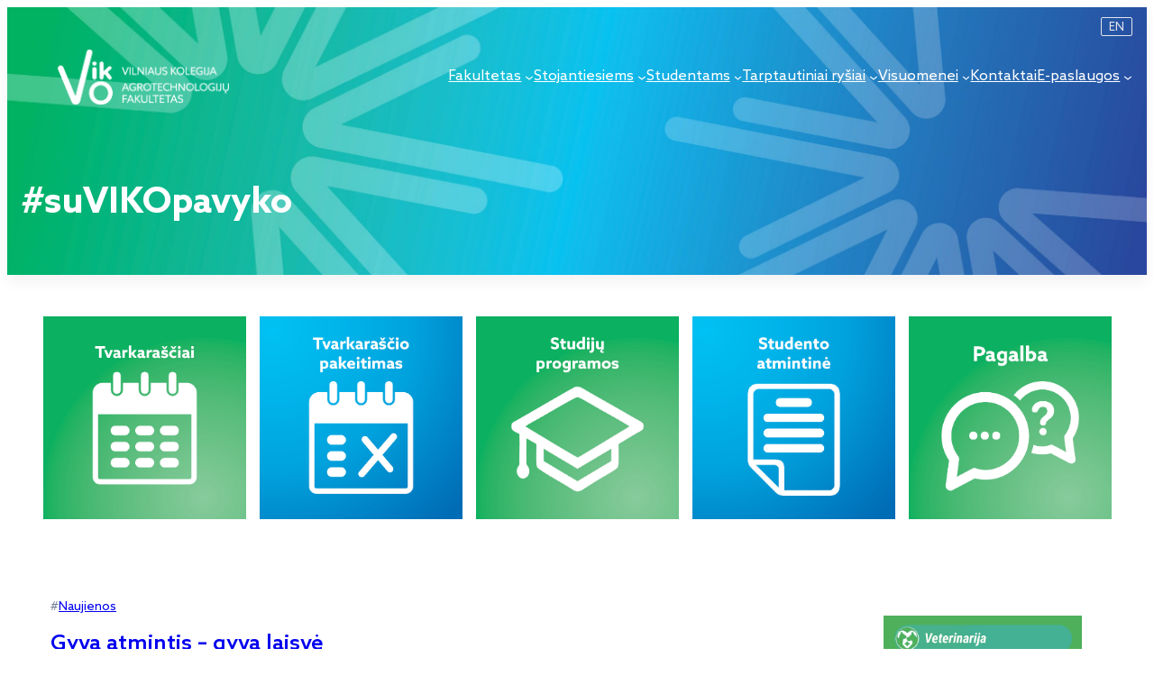

--- FILE ---
content_type: text/html; charset=UTF-8
request_url: https://atf.viko.lt/
body_size: 23580
content:
<!DOCTYPE html>
<html lang="lt-LT">
<head>
	<meta charset="UTF-8" />
	<meta name="viewport" content="width=device-width, initial-scale=1" />
<meta name='robots' content='max-image-preview:large' />
	<style>img:is([sizes="auto" i], [sizes^="auto," i]) { contain-intrinsic-size: 3000px 1500px }</style>
	<title>VIKO Agrotechnologijų Fakultetas</title>
<link rel='dns-prefetch' href='//atf.viko.lt' />
<link rel='dns-prefetch' href='//www.googletagmanager.com' />
<link rel="alternate" type="application/rss+xml" title="VIKO Agrotechnologijų Fakultetas &raquo; Įrašų RSS srautas" href="https://atf.viko.lt/feed/" />
<link rel="alternate" type="application/rss+xml" title="VIKO Agrotechnologijų Fakultetas &raquo; Komentarų RSS srautas" href="https://atf.viko.lt/comments/feed/" />
<script>
window._wpemojiSettings = {"baseUrl":"https:\/\/s.w.org\/images\/core\/emoji\/16.0.1\/72x72\/","ext":".png","svgUrl":"https:\/\/s.w.org\/images\/core\/emoji\/16.0.1\/svg\/","svgExt":".svg","source":{"concatemoji":"https:\/\/atf.viko.lt\/wp-includes\/js\/wp-emoji-release.min.js?ver=6.8.3"}};
/*! This file is auto-generated */
!function(s,n){var o,i,e;function c(e){try{var t={supportTests:e,timestamp:(new Date).valueOf()};sessionStorage.setItem(o,JSON.stringify(t))}catch(e){}}function p(e,t,n){e.clearRect(0,0,e.canvas.width,e.canvas.height),e.fillText(t,0,0);var t=new Uint32Array(e.getImageData(0,0,e.canvas.width,e.canvas.height).data),a=(e.clearRect(0,0,e.canvas.width,e.canvas.height),e.fillText(n,0,0),new Uint32Array(e.getImageData(0,0,e.canvas.width,e.canvas.height).data));return t.every(function(e,t){return e===a[t]})}function u(e,t){e.clearRect(0,0,e.canvas.width,e.canvas.height),e.fillText(t,0,0);for(var n=e.getImageData(16,16,1,1),a=0;a<n.data.length;a++)if(0!==n.data[a])return!1;return!0}function f(e,t,n,a){switch(t){case"flag":return n(e,"\ud83c\udff3\ufe0f\u200d\u26a7\ufe0f","\ud83c\udff3\ufe0f\u200b\u26a7\ufe0f")?!1:!n(e,"\ud83c\udde8\ud83c\uddf6","\ud83c\udde8\u200b\ud83c\uddf6")&&!n(e,"\ud83c\udff4\udb40\udc67\udb40\udc62\udb40\udc65\udb40\udc6e\udb40\udc67\udb40\udc7f","\ud83c\udff4\u200b\udb40\udc67\u200b\udb40\udc62\u200b\udb40\udc65\u200b\udb40\udc6e\u200b\udb40\udc67\u200b\udb40\udc7f");case"emoji":return!a(e,"\ud83e\udedf")}return!1}function g(e,t,n,a){var r="undefined"!=typeof WorkerGlobalScope&&self instanceof WorkerGlobalScope?new OffscreenCanvas(300,150):s.createElement("canvas"),o=r.getContext("2d",{willReadFrequently:!0}),i=(o.textBaseline="top",o.font="600 32px Arial",{});return e.forEach(function(e){i[e]=t(o,e,n,a)}),i}function t(e){var t=s.createElement("script");t.src=e,t.defer=!0,s.head.appendChild(t)}"undefined"!=typeof Promise&&(o="wpEmojiSettingsSupports",i=["flag","emoji"],n.supports={everything:!0,everythingExceptFlag:!0},e=new Promise(function(e){s.addEventListener("DOMContentLoaded",e,{once:!0})}),new Promise(function(t){var n=function(){try{var e=JSON.parse(sessionStorage.getItem(o));if("object"==typeof e&&"number"==typeof e.timestamp&&(new Date).valueOf()<e.timestamp+604800&&"object"==typeof e.supportTests)return e.supportTests}catch(e){}return null}();if(!n){if("undefined"!=typeof Worker&&"undefined"!=typeof OffscreenCanvas&&"undefined"!=typeof URL&&URL.createObjectURL&&"undefined"!=typeof Blob)try{var e="postMessage("+g.toString()+"("+[JSON.stringify(i),f.toString(),p.toString(),u.toString()].join(",")+"));",a=new Blob([e],{type:"text/javascript"}),r=new Worker(URL.createObjectURL(a),{name:"wpTestEmojiSupports"});return void(r.onmessage=function(e){c(n=e.data),r.terminate(),t(n)})}catch(e){}c(n=g(i,f,p,u))}t(n)}).then(function(e){for(var t in e)n.supports[t]=e[t],n.supports.everything=n.supports.everything&&n.supports[t],"flag"!==t&&(n.supports.everythingExceptFlag=n.supports.everythingExceptFlag&&n.supports[t]);n.supports.everythingExceptFlag=n.supports.everythingExceptFlag&&!n.supports.flag,n.DOMReady=!1,n.readyCallback=function(){n.DOMReady=!0}}).then(function(){return e}).then(function(){var e;n.supports.everything||(n.readyCallback(),(e=n.source||{}).concatemoji?t(e.concatemoji):e.wpemoji&&e.twemoji&&(t(e.twemoji),t(e.wpemoji)))}))}((window,document),window._wpemojiSettings);
</script>
<link rel='stylesheet' id='wp-block-image-css' href='https://atf.viko.lt/wp-includes/blocks/image/style.min.css?ver=6.8.3' media='all' />
<style id='wp-block-navigation-link-inline-css'>
.wp-block-navigation .wp-block-navigation-item__label{overflow-wrap:break-word}.wp-block-navigation .wp-block-navigation-item__description{display:none}.link-ui-tools{border-top:1px solid #f0f0f0;padding:8px}.link-ui-block-inserter{padding-top:8px}.link-ui-block-inserter__back{margin-left:8px;text-transform:uppercase}
</style>
<link rel='stylesheet' id='wp-block-navigation-css' href='https://atf.viko.lt/wp-includes/blocks/navigation/style.min.css?ver=6.8.3' media='all' />
<style id='wp-block-group-inline-css'>
.wp-block-group{box-sizing:border-box}:where(.wp-block-group.wp-block-group-is-layout-constrained){position:relative}
</style>
<style id='wp-block-heading-inline-css'>
h1.has-background,h2.has-background,h3.has-background,h4.has-background,h5.has-background,h6.has-background{padding:1.25em 2.375em}h1.has-text-align-left[style*=writing-mode]:where([style*=vertical-lr]),h1.has-text-align-right[style*=writing-mode]:where([style*=vertical-rl]),h2.has-text-align-left[style*=writing-mode]:where([style*=vertical-lr]),h2.has-text-align-right[style*=writing-mode]:where([style*=vertical-rl]),h3.has-text-align-left[style*=writing-mode]:where([style*=vertical-lr]),h3.has-text-align-right[style*=writing-mode]:where([style*=vertical-rl]),h4.has-text-align-left[style*=writing-mode]:where([style*=vertical-lr]),h4.has-text-align-right[style*=writing-mode]:where([style*=vertical-rl]),h5.has-text-align-left[style*=writing-mode]:where([style*=vertical-lr]),h5.has-text-align-right[style*=writing-mode]:where([style*=vertical-rl]),h6.has-text-align-left[style*=writing-mode]:where([style*=vertical-lr]),h6.has-text-align-right[style*=writing-mode]:where([style*=vertical-rl]){rotate:180deg}
</style>
<link rel='stylesheet' id='carousel-block-slick-style-css' href='https://atf.viko.lt/wp-content/plugins/carousel-block/blocks/vendor/slick/slick.min.css?ver=2.0.1' media='all' />
<style id='cb-carousel-style-inline-css'>
.wp-block-cb-carousel .slick-slide{overflow:hidden;padding-left:7.5px;padding-right:7.5px}.wp-block-cb-carousel .slick-dots li button:not(:hover):not(:active),.wp-block-cb-carousel .slick-next:not(:hover):not(:active),.wp-block-cb-carousel .slick-prev:not(:hover):not(:active){background-color:transparent}.wp-block-cb-carousel .slick-next:before,.wp-block-cb-carousel .slick-prev:before{color:#000}.wp-block-cb-carousel.alignfull .slick-next,.wp-block-cb-carousel.alignfull .slick-prev{z-index:1}.wp-block-cb-carousel.alignfull .slick-prev{left:25px}.wp-block-cb-carousel.alignfull .slick-next{right:25px}.wp-block-cb-carousel .wp-block-cover,.wp-block-cb-carousel .wp-block-image{margin-bottom:0}.wp-block-cb-carousel .wp-block-cover.aligncenter,.wp-block-cb-carousel .wp-block-image.aligncenter{margin-left:auto!important;margin-right:auto!important}.is-layout-flex .wp-block-cb-carousel{width:100%}

</style>
<link rel='stylesheet' id='wp-block-cover-css' href='https://atf.viko.lt/wp-includes/blocks/cover/style.min.css?ver=6.8.3' media='all' />
<style id='wp-block-post-terms-inline-css'>
.wp-block-post-terms{box-sizing:border-box}.wp-block-post-terms .wp-block-post-terms__separator{white-space:pre-wrap}
</style>
<style id='wp-block-post-title-inline-css'>
.wp-block-post-title{box-sizing:border-box;word-break:break-word}.wp-block-post-title :where(a){display:inline-block;font-family:inherit;font-size:inherit;font-style:inherit;font-weight:inherit;letter-spacing:inherit;line-height:inherit;text-decoration:inherit}
</style>
<style id='wp-block-post-date-inline-css'>
.wp-block-post-date{box-sizing:border-box}
</style>
<style id='wp-block-paragraph-inline-css'>
.is-small-text{font-size:.875em}.is-regular-text{font-size:1em}.is-large-text{font-size:2.25em}.is-larger-text{font-size:3em}.has-drop-cap:not(:focus):first-letter{float:left;font-size:8.4em;font-style:normal;font-weight:100;line-height:.68;margin:.05em .1em 0 0;text-transform:uppercase}body.rtl .has-drop-cap:not(:focus):first-letter{float:none;margin-left:.1em}p.has-drop-cap.has-background{overflow:hidden}:root :where(p.has-background){padding:1.25em 2.375em}:where(p.has-text-color:not(.has-link-color)) a{color:inherit}p.has-text-align-left[style*="writing-mode:vertical-lr"],p.has-text-align-right[style*="writing-mode:vertical-rl"]{rotate:180deg}
</style>
<style id='wp-block-post-excerpt-inline-css'>
:where(.wp-block-post-excerpt){box-sizing:border-box;margin-bottom:var(--wp--style--block-gap);margin-top:var(--wp--style--block-gap)}.wp-block-post-excerpt__excerpt{margin-bottom:0;margin-top:0}.wp-block-post-excerpt__more-text{margin-bottom:0;margin-top:var(--wp--style--block-gap)}.wp-block-post-excerpt__more-link{display:inline-block}
</style>
<style id='wp-block-post-template-inline-css'>
.wp-block-post-template{box-sizing:border-box;list-style:none;margin-bottom:0;margin-top:0;max-width:100%;padding:0}.wp-block-post-template.is-flex-container{display:flex;flex-direction:row;flex-wrap:wrap;gap:1.25em}.wp-block-post-template.is-flex-container>li{margin:0;width:100%}@media (min-width:600px){.wp-block-post-template.is-flex-container.is-flex-container.columns-2>li{width:calc(50% - .625em)}.wp-block-post-template.is-flex-container.is-flex-container.columns-3>li{width:calc(33.33333% - .83333em)}.wp-block-post-template.is-flex-container.is-flex-container.columns-4>li{width:calc(25% - .9375em)}.wp-block-post-template.is-flex-container.is-flex-container.columns-5>li{width:calc(20% - 1em)}.wp-block-post-template.is-flex-container.is-flex-container.columns-6>li{width:calc(16.66667% - 1.04167em)}}@media (max-width:600px){.wp-block-post-template-is-layout-grid.wp-block-post-template-is-layout-grid.wp-block-post-template-is-layout-grid.wp-block-post-template-is-layout-grid{grid-template-columns:1fr}}.wp-block-post-template-is-layout-constrained>li>.alignright,.wp-block-post-template-is-layout-flow>li>.alignright{float:right;margin-inline-end:0;margin-inline-start:2em}.wp-block-post-template-is-layout-constrained>li>.alignleft,.wp-block-post-template-is-layout-flow>li>.alignleft{float:left;margin-inline-end:2em;margin-inline-start:0}.wp-block-post-template-is-layout-constrained>li>.aligncenter,.wp-block-post-template-is-layout-flow>li>.aligncenter{margin-inline-end:auto;margin-inline-start:auto}
</style>
<style id='wp-block-button-inline-css'>
.wp-block-button__link{align-content:center;box-sizing:border-box;cursor:pointer;display:inline-block;height:100%;text-align:center;word-break:break-word}.wp-block-button__link.aligncenter{text-align:center}.wp-block-button__link.alignright{text-align:right}:where(.wp-block-button__link){border-radius:9999px;box-shadow:none;padding:calc(.667em + 2px) calc(1.333em + 2px);text-decoration:none}.wp-block-button[style*=text-decoration] .wp-block-button__link{text-decoration:inherit}.wp-block-buttons>.wp-block-button.has-custom-width{max-width:none}.wp-block-buttons>.wp-block-button.has-custom-width .wp-block-button__link{width:100%}.wp-block-buttons>.wp-block-button.has-custom-font-size .wp-block-button__link{font-size:inherit}.wp-block-buttons>.wp-block-button.wp-block-button__width-25{width:calc(25% - var(--wp--style--block-gap, .5em)*.75)}.wp-block-buttons>.wp-block-button.wp-block-button__width-50{width:calc(50% - var(--wp--style--block-gap, .5em)*.5)}.wp-block-buttons>.wp-block-button.wp-block-button__width-75{width:calc(75% - var(--wp--style--block-gap, .5em)*.25)}.wp-block-buttons>.wp-block-button.wp-block-button__width-100{flex-basis:100%;width:100%}.wp-block-buttons.is-vertical>.wp-block-button.wp-block-button__width-25{width:25%}.wp-block-buttons.is-vertical>.wp-block-button.wp-block-button__width-50{width:50%}.wp-block-buttons.is-vertical>.wp-block-button.wp-block-button__width-75{width:75%}.wp-block-button.is-style-squared,.wp-block-button__link.wp-block-button.is-style-squared{border-radius:0}.wp-block-button.no-border-radius,.wp-block-button__link.no-border-radius{border-radius:0!important}:root :where(.wp-block-button .wp-block-button__link.is-style-outline),:root :where(.wp-block-button.is-style-outline>.wp-block-button__link){border:2px solid;padding:.667em 1.333em}:root :where(.wp-block-button .wp-block-button__link.is-style-outline:not(.has-text-color)),:root :where(.wp-block-button.is-style-outline>.wp-block-button__link:not(.has-text-color)){color:currentColor}:root :where(.wp-block-button .wp-block-button__link.is-style-outline:not(.has-background)),:root :where(.wp-block-button.is-style-outline>.wp-block-button__link:not(.has-background)){background-color:initial;background-image:none}
</style>
<style id='wp-block-buttons-inline-css'>
.wp-block-buttons{box-sizing:border-box}.wp-block-buttons.is-vertical{flex-direction:column}.wp-block-buttons.is-vertical>.wp-block-button:last-child{margin-bottom:0}.wp-block-buttons>.wp-block-button{display:inline-block;margin:0}.wp-block-buttons.is-content-justification-left{justify-content:flex-start}.wp-block-buttons.is-content-justification-left.is-vertical{align-items:flex-start}.wp-block-buttons.is-content-justification-center{justify-content:center}.wp-block-buttons.is-content-justification-center.is-vertical{align-items:center}.wp-block-buttons.is-content-justification-right{justify-content:flex-end}.wp-block-buttons.is-content-justification-right.is-vertical{align-items:flex-end}.wp-block-buttons.is-content-justification-space-between{justify-content:space-between}.wp-block-buttons.aligncenter{text-align:center}.wp-block-buttons:not(.is-content-justification-space-between,.is-content-justification-right,.is-content-justification-left,.is-content-justification-center) .wp-block-button.aligncenter{margin-left:auto;margin-right:auto;width:100%}.wp-block-buttons[style*=text-decoration] .wp-block-button,.wp-block-buttons[style*=text-decoration] .wp-block-button__link{text-decoration:inherit}.wp-block-buttons.has-custom-font-size .wp-block-button__link{font-size:inherit}.wp-block-buttons .wp-block-button__link{width:100%}.wp-block-button.aligncenter{text-align:center}
</style>
<style id='wp-block-search-inline-css'>
.wp-block-search__button{margin-left:10px;word-break:normal}.wp-block-search__button.has-icon{line-height:0}.wp-block-search__button svg{height:1.25em;min-height:24px;min-width:24px;width:1.25em;fill:currentColor;vertical-align:text-bottom}:where(.wp-block-search__button){border:1px solid #ccc;padding:6px 10px}.wp-block-search__inside-wrapper{display:flex;flex:auto;flex-wrap:nowrap;max-width:100%}.wp-block-search__label{width:100%}.wp-block-search__input{appearance:none;border:1px solid #949494;flex-grow:1;margin-left:0;margin-right:0;min-width:3rem;padding:8px;text-decoration:unset!important}.wp-block-search.wp-block-search__button-only .wp-block-search__button{box-sizing:border-box;display:flex;flex-shrink:0;justify-content:center;margin-left:0;max-width:100%}.wp-block-search.wp-block-search__button-only .wp-block-search__inside-wrapper{min-width:0!important;transition-property:width}.wp-block-search.wp-block-search__button-only .wp-block-search__input{flex-basis:100%;transition-duration:.3s}.wp-block-search.wp-block-search__button-only.wp-block-search__searchfield-hidden,.wp-block-search.wp-block-search__button-only.wp-block-search__searchfield-hidden .wp-block-search__inside-wrapper{overflow:hidden}.wp-block-search.wp-block-search__button-only.wp-block-search__searchfield-hidden .wp-block-search__input{border-left-width:0!important;border-right-width:0!important;flex-basis:0;flex-grow:0;margin:0;min-width:0!important;padding-left:0!important;padding-right:0!important;width:0!important}:where(.wp-block-search__input){font-family:inherit;font-size:inherit;font-style:inherit;font-weight:inherit;letter-spacing:inherit;line-height:inherit;text-transform:inherit}:where(.wp-block-search__button-inside .wp-block-search__inside-wrapper){border:1px solid #949494;box-sizing:border-box;padding:4px}:where(.wp-block-search__button-inside .wp-block-search__inside-wrapper) .wp-block-search__input{border:none;border-radius:0;padding:0 4px}:where(.wp-block-search__button-inside .wp-block-search__inside-wrapper) .wp-block-search__input:focus{outline:none}:where(.wp-block-search__button-inside .wp-block-search__inside-wrapper) :where(.wp-block-search__button){padding:4px 8px}.wp-block-search.aligncenter .wp-block-search__inside-wrapper{margin:auto}.wp-block[data-align=right] .wp-block-search.wp-block-search__button-only .wp-block-search__inside-wrapper{float:right}
</style>
<style id='wp-block-columns-inline-css'>
.wp-block-columns{align-items:normal!important;box-sizing:border-box;display:flex;flex-wrap:wrap!important}@media (min-width:782px){.wp-block-columns{flex-wrap:nowrap!important}}.wp-block-columns.are-vertically-aligned-top{align-items:flex-start}.wp-block-columns.are-vertically-aligned-center{align-items:center}.wp-block-columns.are-vertically-aligned-bottom{align-items:flex-end}@media (max-width:781px){.wp-block-columns:not(.is-not-stacked-on-mobile)>.wp-block-column{flex-basis:100%!important}}@media (min-width:782px){.wp-block-columns:not(.is-not-stacked-on-mobile)>.wp-block-column{flex-basis:0;flex-grow:1}.wp-block-columns:not(.is-not-stacked-on-mobile)>.wp-block-column[style*=flex-basis]{flex-grow:0}}.wp-block-columns.is-not-stacked-on-mobile{flex-wrap:nowrap!important}.wp-block-columns.is-not-stacked-on-mobile>.wp-block-column{flex-basis:0;flex-grow:1}.wp-block-columns.is-not-stacked-on-mobile>.wp-block-column[style*=flex-basis]{flex-grow:0}:where(.wp-block-columns){margin-bottom:1.75em}:where(.wp-block-columns.has-background){padding:1.25em 2.375em}.wp-block-column{flex-grow:1;min-width:0;overflow-wrap:break-word;word-break:break-word}.wp-block-column.is-vertically-aligned-top{align-self:flex-start}.wp-block-column.is-vertically-aligned-center{align-self:center}.wp-block-column.is-vertically-aligned-bottom{align-self:flex-end}.wp-block-column.is-vertically-aligned-stretch{align-self:stretch}.wp-block-column.is-vertically-aligned-bottom,.wp-block-column.is-vertically-aligned-center,.wp-block-column.is-vertically-aligned-top{width:100%}
</style>
<link rel='stylesheet' id='cb-slider-style-css' href='https://atf.viko.lt/wp-content/plugins/carousel-block/blocks/vendor/swiper/swiper-bundle.min.css?ver=2.0.1' media='all' />
<style id='cb-carousel-v2-style-inline-css'>
.wp-block-cb-carousel-v2{position:relative}.wp-block-cb-carousel-v2[data-cb-pagination=true] .swiper-horizontal{margin-bottom:calc(var(--wp--custom--carousel-block--pagination-bullet-size, 8px)*4)}.wp-block-cb-carousel-v2 .cb-button-next,.wp-block-cb-carousel-v2 .cb-button-prev{color:var(--wp--custom--carousel-block--navigation-color,#000);height:var(--wp--custom--carousel-block--navigation-size,22px);margin-top:calc(0px - var(--wp--custom--carousel-block--navigation-size, 22px)/2);width:calc(var(--wp--custom--carousel-block--navigation-size, 22px)/44*27)}.wp-block-cb-carousel-v2 .cb-button-next:after,.wp-block-cb-carousel-v2 .cb-button-prev:after{font-size:var(--wp--custom--carousel-block--navigation-size,22px)}.wp-block-cb-carousel-v2 .cb-button-prev,.wp-block-cb-carousel-v2.cb-rtl .cb-button-next{left:calc(var(--wp--custom--carousel-block--navigation-size, 22px)*-1/44*27 - var(--wp--custom--carousel-block--navigation-sides-offset, 10px));right:auto}.wp-block-cb-carousel-v2 .cb-button-next,.wp-block-cb-carousel-v2.cb-rtl .cb-button-prev{left:auto;right:calc(var(--wp--custom--carousel-block--navigation-size, 22px)*-1/44*27 - var(--wp--custom--carousel-block--navigation-sides-offset, 10px))}.wp-block-cb-carousel-v2.cb-rtl .cb-button-next,.wp-block-cb-carousel-v2.cb-rtl .cb-button-prev{transform:scaleX(-1)}.wp-block-cb-carousel-v2 .cb-pagination.swiper-pagination-horizontal{bottom:calc(var(--wp--custom--carousel-block--pagination-bullet-size, 8px)*-2.5);display:flex;justify-content:center;top:var(--wp--custom--carousel-block--pagination-top,auto)}.wp-block-cb-carousel-v2 .cb-pagination .cb-pagination-bullet{background:var(--wp--custom--carousel-block--pagination-bullet-color,#999);height:var(--wp--custom--carousel-block--pagination-bullet-size,8px);opacity:var(--wp--custom--carousel-block--pagination-bullet-opacity,.5);width:var(--wp--custom--carousel-block--pagination-bullet-size,8px)}.wp-block-cb-carousel-v2 .cb-pagination .cb-pagination-bullet.swiper-pagination-bullet-active{background:var(--wp--custom--carousel-block--pagination-bullet-active-color,#000);opacity:var(--wp--custom--carousel-block--pagination-bullet-active-opacity,1)}.wp-block-cb-carousel-v2.alignfull .cb-button-next,.wp-block-cb-carousel-v2.alignfull .cb-button-prev{color:var(--wp--custom--carousel-block--navigation-alignfull-color,#000)}.wp-block-cb-carousel-v2.alignfull .cb-button-prev,.wp-block-cb-carousel-v2.alignfull.cb-rtl .cb-button-next{left:var(--wp--custom--carousel-block--navigation-sides-offset,10px);right:auto}.wp-block-cb-carousel-v2.alignfull .cb-button-next,.wp-block-cb-carousel-v2.alignfull.cb-rtl .cb-button-prev{left:auto;right:var(--wp--custom--carousel-block--navigation-sides-offset,10px)}.wp-block-cb-carousel-v2 .wp-block-image{margin-bottom:var(--wp--custom--carousel-block--image-margin-bottom,0);margin-top:var(--wp--custom--carousel-block--image-margin-top,0)}.wp-block-cb-carousel-v2 .wp-block-cover{margin-bottom:var(--wp--custom--carousel-block--cover-margin-bottom,0);margin-top:var(--wp--custom--carousel-block--cover-margin-top,0)}.wp-block-cb-carousel-v2 .wp-block-cover.aligncenter,.wp-block-cb-carousel-v2 .wp-block-image.aligncenter{margin-left:auto!important;margin-right:auto!important}

</style>
<style id='wp-block-post-content-inline-css'>
.wp-block-post-content{display:flow-root}
</style>
<style id='wp-block-site-logo-inline-css'>
.wp-block-site-logo{box-sizing:border-box;line-height:0}.wp-block-site-logo a{display:inline-block;line-height:0}.wp-block-site-logo.is-default-size img{height:auto;width:120px}.wp-block-site-logo img{height:auto;max-width:100%}.wp-block-site-logo a,.wp-block-site-logo img{border-radius:inherit}.wp-block-site-logo.aligncenter{margin-left:auto;margin-right:auto;text-align:center}:root :where(.wp-block-site-logo.is-style-rounded){border-radius:9999px}
</style>
<link rel='stylesheet' id='wp-block-social-links-css' href='https://atf.viko.lt/wp-includes/blocks/social-links/style.min.css?ver=6.8.3' media='all' />
<style id='wp-emoji-styles-inline-css'>

	img.wp-smiley, img.emoji {
		display: inline !important;
		border: none !important;
		box-shadow: none !important;
		height: 1em !important;
		width: 1em !important;
		margin: 0 0.07em !important;
		vertical-align: -0.1em !important;
		background: none !important;
		padding: 0 !important;
	}
</style>
<link rel='stylesheet' id='wp-block-library-css' href='https://atf.viko.lt/wp-includes/css/dist/block-library/common.min.css?ver=6.8.3' media='all' />
<style id='global-styles-inline-css'>
:root{--wp--preset--aspect-ratio--square: 1;--wp--preset--aspect-ratio--4-3: 4/3;--wp--preset--aspect-ratio--3-4: 3/4;--wp--preset--aspect-ratio--3-2: 3/2;--wp--preset--aspect-ratio--2-3: 2/3;--wp--preset--aspect-ratio--16-9: 16/9;--wp--preset--aspect-ratio--9-16: 9/16;--wp--preset--color--black: #000000;--wp--preset--color--cyan-bluish-gray: #abb8c3;--wp--preset--color--white: #ffffff;--wp--preset--color--pale-pink: #f78da7;--wp--preset--color--vivid-red: #cf2e2e;--wp--preset--color--luminous-vivid-orange: #ff6900;--wp--preset--color--luminous-vivid-amber: #fcb900;--wp--preset--color--light-green-cyan: #7bdcb5;--wp--preset--color--vivid-green-cyan: #00d084;--wp--preset--color--pale-cyan-blue: #8ed1fc;--wp--preset--color--vivid-cyan-blue: #0693e3;--wp--preset--color--vivid-purple: #9b51e0;--wp--preset--color--viko-green: #4EB15B;--wp--preset--color--viko-green-75: #7ac484;--wp--preset--color--viko-green-50: #a6d8ad;--wp--preset--color--viko-green-25: #d2ebd6;--wp--preset--color--viko-green-10: #edf7ee;--wp--preset--color--viko-black: #000;--wp--preset--color--viko-blue: #00c2f3;--wp--preset--color--viko-blue-75: #40D1F6;--wp--preset--color--viko-blue-50: #80E1F9;--wp--preset--color--viko-blue-25: #BFF0FC;--wp--preset--color--viko-blue-10: #E6F9FE;--wp--preset--color--viko-gray: #747E95;--wp--preset--color--viko-blue-dark: #005baa;--wp--preset--color--viko-blue-dark-75: #4084BF;--wp--preset--color--viko-blue-dark-50: #80ADD5;--wp--preset--color--viko-blue-dark-25: #BFD6EA;--wp--preset--color--viko-blue-dark-10: #E6EFF7;--wp--preset--color--viko-gray-light: #E3E5EA;--wp--preset--color--viko-blue-darkest: #0C3082;--wp--preset--color--viko-blue-darkest-75: #4964A1;--wp--preset--color--viko-blue-darkest-50: #8698C1;--wp--preset--color--viko-blue-darkest-25: #C2CBE0;--wp--preset--color--viko-blue-darkest-10: #E7EAF3;--wp--preset--color--viko-white: #ffffff;--wp--preset--color--viko-violet: #2b3990;--wp--preset--gradient--vivid-cyan-blue-to-vivid-purple: linear-gradient(135deg,rgba(6,147,227,1) 0%,rgb(155,81,224) 100%);--wp--preset--gradient--light-green-cyan-to-vivid-green-cyan: linear-gradient(135deg,rgb(122,220,180) 0%,rgb(0,208,130) 100%);--wp--preset--gradient--luminous-vivid-amber-to-luminous-vivid-orange: linear-gradient(135deg,rgba(252,185,0,1) 0%,rgba(255,105,0,1) 100%);--wp--preset--gradient--luminous-vivid-orange-to-vivid-red: linear-gradient(135deg,rgba(255,105,0,1) 0%,rgb(207,46,46) 100%);--wp--preset--gradient--very-light-gray-to-cyan-bluish-gray: linear-gradient(135deg,rgb(238,238,238) 0%,rgb(169,184,195) 100%);--wp--preset--gradient--cool-to-warm-spectrum: linear-gradient(135deg,rgb(74,234,220) 0%,rgb(151,120,209) 20%,rgb(207,42,186) 40%,rgb(238,44,130) 60%,rgb(251,105,98) 80%,rgb(254,248,76) 100%);--wp--preset--gradient--blush-light-purple: linear-gradient(135deg,rgb(255,206,236) 0%,rgb(152,150,240) 100%);--wp--preset--gradient--blush-bordeaux: linear-gradient(135deg,rgb(254,205,165) 0%,rgb(254,45,45) 50%,rgb(107,0,62) 100%);--wp--preset--gradient--luminous-dusk: linear-gradient(135deg,rgb(255,203,112) 0%,rgb(199,81,192) 50%,rgb(65,88,208) 100%);--wp--preset--gradient--pale-ocean: linear-gradient(135deg,rgb(255,245,203) 0%,rgb(182,227,212) 50%,rgb(51,167,181) 100%);--wp--preset--gradient--electric-grass: linear-gradient(135deg,rgb(202,248,128) 0%,rgb(113,206,126) 100%);--wp--preset--gradient--midnight: linear-gradient(135deg,rgb(2,3,129) 0%,rgb(40,116,252) 100%);--wp--preset--font-size--small: 13px;--wp--preset--font-size--medium: 20px;--wp--preset--font-size--large: 36px;--wp--preset--font-size--x-large: 42px;--wp--preset--font-size--body: 1.125rem;--wp--preset--font-size--body-16: 1rem;--wp--preset--font-size--body-14: 0.875rem;--wp--preset--font-size--caption: 0.75rem;--wp--preset--font-size--h-1: 2.5rem;--wp--preset--font-size--h-2: 2.5rem;--wp--preset--font-size--h-3: 2rem;--wp--preset--font-size--h-4: 1.5rem;--wp--preset--font-size--h-5: 1.2rem;--wp--preset--font-size--h-6: 1rem;--wp--preset--font-family--azo-sans: 'Azo Sans', sans-serif;--wp--preset--font-family--system-font: -apple-system, BlinkMacSystemFont, 'Segoe UI', Roboto, Oxygen-Sans, Ubuntu, Cantarell, 'Helvetica Neue', sans-serif;--wp--preset--font-family--monospace: monospace;--wp--preset--spacing--20: 0.44rem;--wp--preset--spacing--30: 0.67rem;--wp--preset--spacing--40: 1rem;--wp--preset--spacing--50: 1.5rem;--wp--preset--spacing--60: 2.25rem;--wp--preset--spacing--70: 3.38rem;--wp--preset--spacing--80: 5.06rem;--wp--preset--spacing--xxs: clamp(1rem, 1rem + 0vw, 1rem);--wp--preset--spacing--xs: clamp(1.5rem, 1.25rem + 0.8333vw, 2rem);--wp--preset--spacing--s: clamp(2.65rem, 1.975rem + 2.25vw, 4rem);--wp--preset--spacing--m: clamp(3.75rem, 2.625rem + 3.75vw, 6rem);--wp--preset--spacing--l: clamp(4.6rem, 2.9rem + 5.6667vw, 8rem);--wp--preset--spacing--xl: clamp(5rem, 2.5rem + 8.3333vw, 10rem);--wp--preset--spacing--xxl: clamp(6rem, 3rem + 10vw, 12rem);--wp--preset--shadow--natural: 6px 6px 9px rgba(0, 0, 0, 0.2);--wp--preset--shadow--deep: 12px 12px 50px rgba(0, 0, 0, 0.4);--wp--preset--shadow--sharp: 6px 6px 0px rgba(0, 0, 0, 0.2);--wp--preset--shadow--outlined: 6px 6px 0px -3px rgba(255, 255, 255, 1), 6px 6px rgba(0, 0, 0, 1);--wp--preset--shadow--crisp: 6px 6px 0px rgba(0, 0, 0, 1);}:root { --wp--style--global--content-size: 50rem;--wp--style--global--wide-size: 80rem; }:where(body) { margin: 0; }.wp-site-blocks { padding-top: var(--wp--style--root--padding-top); padding-bottom: var(--wp--style--root--padding-bottom); }.has-global-padding { padding-right: var(--wp--style--root--padding-right); padding-left: var(--wp--style--root--padding-left); }.has-global-padding > .alignfull { margin-right: calc(var(--wp--style--root--padding-right) * -1); margin-left: calc(var(--wp--style--root--padding-left) * -1); }.has-global-padding :where(:not(.alignfull.is-layout-flow) > .has-global-padding:not(.wp-block-block, .alignfull)) { padding-right: 0; padding-left: 0; }.has-global-padding :where(:not(.alignfull.is-layout-flow) > .has-global-padding:not(.wp-block-block, .alignfull)) > .alignfull { margin-left: 0; margin-right: 0; }.wp-site-blocks > .alignleft { float: left; margin-right: 2em; }.wp-site-blocks > .alignright { float: right; margin-left: 2em; }.wp-site-blocks > .aligncenter { justify-content: center; margin-left: auto; margin-right: auto; }:where(.wp-site-blocks) > * { margin-block-start: 24px; margin-block-end: 0; }:where(.wp-site-blocks) > :first-child { margin-block-start: 0; }:where(.wp-site-blocks) > :last-child { margin-block-end: 0; }:root { --wp--style--block-gap: 24px; }:root :where(.is-layout-flow) > :first-child{margin-block-start: 0;}:root :where(.is-layout-flow) > :last-child{margin-block-end: 0;}:root :where(.is-layout-flow) > *{margin-block-start: 24px;margin-block-end: 0;}:root :where(.is-layout-constrained) > :first-child{margin-block-start: 0;}:root :where(.is-layout-constrained) > :last-child{margin-block-end: 0;}:root :where(.is-layout-constrained) > *{margin-block-start: 24px;margin-block-end: 0;}:root :where(.is-layout-flex){gap: 24px;}:root :where(.is-layout-grid){gap: 24px;}.is-layout-flow > .alignleft{float: left;margin-inline-start: 0;margin-inline-end: 2em;}.is-layout-flow > .alignright{float: right;margin-inline-start: 2em;margin-inline-end: 0;}.is-layout-flow > .aligncenter{margin-left: auto !important;margin-right: auto !important;}.is-layout-constrained > .alignleft{float: left;margin-inline-start: 0;margin-inline-end: 2em;}.is-layout-constrained > .alignright{float: right;margin-inline-start: 2em;margin-inline-end: 0;}.is-layout-constrained > .aligncenter{margin-left: auto !important;margin-right: auto !important;}.is-layout-constrained > :where(:not(.alignleft):not(.alignright):not(.alignfull)){max-width: var(--wp--style--global--content-size);margin-left: auto !important;margin-right: auto !important;}.is-layout-constrained > .alignwide{max-width: var(--wp--style--global--wide-size);}body .is-layout-flex{display: flex;}.is-layout-flex{flex-wrap: wrap;align-items: center;}.is-layout-flex > :is(*, div){margin: 0;}body .is-layout-grid{display: grid;}.is-layout-grid > :is(*, div){margin: 0;}body{background-color: var(--wp--preset--color--viko-white);color: var(--wp--preset--color--viko-gray);font-family: var(--wp--preset--font-family--azo-sans);font-size: var(--wp--preset--font-size--body-16);line-height: 1.5em;--wp--style--root--padding-top: 0px;--wp--style--root--padding-right: 1rem;--wp--style--root--padding-bottom: 0px;--wp--style--root--padding-left: 1rem;}a:where(:not(.wp-element-button)){color: var(--wp--preset--color--viko-black);text-decoration: underline;}:root :where(a:where(:not(.wp-element-button)):hover){color: var(--wp--preset--color--viko-blue-dark);}h1, h2, h3, h4, h5, h6{color: #2A3E6C;font-family: var(--wp--preset--font-family--azo-sans);line-height: 1.5;}h1{font-size: var(--wp--preset--font-size--h-1);}h2{font-size: var(--wp--preset--font-size--h-2);}h3{font-size: var(--wp--preset--font-size--h-3);line-height: 1.3;}h4{font-size: var(--wp--preset--font-size--h-4);line-height: 1.3em;}h5{font-size: var(--wp--preset--font-size--h-5);line-height: 1.3;}h6{font-size: var(--wp--preset--font-size--caption);font-weight: 400;line-height: 1.3;}:root :where(.wp-element-button, .wp-block-button__link){background-color: #32373c;border-width: 0;color: #fff;font-family: inherit;font-size: inherit;line-height: inherit;padding: calc(0.667em + 2px) calc(1.333em + 2px);text-decoration: none;}:root :where(.wp-element-caption, .wp-block-audio figcaption, .wp-block-embed figcaption, .wp-block-gallery figcaption, .wp-block-image figcaption, .wp-block-table figcaption, .wp-block-video figcaption){margin-top: 1em;margin-bottom: 1em;}.has-black-color{color: var(--wp--preset--color--black) !important;}.has-cyan-bluish-gray-color{color: var(--wp--preset--color--cyan-bluish-gray) !important;}.has-white-color{color: var(--wp--preset--color--white) !important;}.has-pale-pink-color{color: var(--wp--preset--color--pale-pink) !important;}.has-vivid-red-color{color: var(--wp--preset--color--vivid-red) !important;}.has-luminous-vivid-orange-color{color: var(--wp--preset--color--luminous-vivid-orange) !important;}.has-luminous-vivid-amber-color{color: var(--wp--preset--color--luminous-vivid-amber) !important;}.has-light-green-cyan-color{color: var(--wp--preset--color--light-green-cyan) !important;}.has-vivid-green-cyan-color{color: var(--wp--preset--color--vivid-green-cyan) !important;}.has-pale-cyan-blue-color{color: var(--wp--preset--color--pale-cyan-blue) !important;}.has-vivid-cyan-blue-color{color: var(--wp--preset--color--vivid-cyan-blue) !important;}.has-vivid-purple-color{color: var(--wp--preset--color--vivid-purple) !important;}.has-viko-green-color{color: var(--wp--preset--color--viko-green) !important;}.has-viko-green-75-color{color: var(--wp--preset--color--viko-green-75) !important;}.has-viko-green-50-color{color: var(--wp--preset--color--viko-green-50) !important;}.has-viko-green-25-color{color: var(--wp--preset--color--viko-green-25) !important;}.has-viko-green-10-color{color: var(--wp--preset--color--viko-green-10) !important;}.has-viko-black-color{color: var(--wp--preset--color--viko-black) !important;}.has-viko-blue-color{color: var(--wp--preset--color--viko-blue) !important;}.has-viko-blue-75-color{color: var(--wp--preset--color--viko-blue-75) !important;}.has-viko-blue-50-color{color: var(--wp--preset--color--viko-blue-50) !important;}.has-viko-blue-25-color{color: var(--wp--preset--color--viko-blue-25) !important;}.has-viko-blue-10-color{color: var(--wp--preset--color--viko-blue-10) !important;}.has-viko-gray-color{color: var(--wp--preset--color--viko-gray) !important;}.has-viko-blue-dark-color{color: var(--wp--preset--color--viko-blue-dark) !important;}.has-viko-blue-dark-75-color{color: var(--wp--preset--color--viko-blue-dark-75) !important;}.has-viko-blue-dark-50-color{color: var(--wp--preset--color--viko-blue-dark-50) !important;}.has-viko-blue-dark-25-color{color: var(--wp--preset--color--viko-blue-dark-25) !important;}.has-viko-blue-dark-10-color{color: var(--wp--preset--color--viko-blue-dark-10) !important;}.has-viko-gray-light-color{color: var(--wp--preset--color--viko-gray-light) !important;}.has-viko-blue-darkest-color{color: var(--wp--preset--color--viko-blue-darkest) !important;}.has-viko-blue-darkest-75-color{color: var(--wp--preset--color--viko-blue-darkest-75) !important;}.has-viko-blue-darkest-50-color{color: var(--wp--preset--color--viko-blue-darkest-50) !important;}.has-viko-blue-darkest-25-color{color: var(--wp--preset--color--viko-blue-darkest-25) !important;}.has-viko-blue-darkest-10-color{color: var(--wp--preset--color--viko-blue-darkest-10) !important;}.has-viko-white-color{color: var(--wp--preset--color--viko-white) !important;}.has-viko-violet-color{color: var(--wp--preset--color--viko-violet) !important;}.has-black-background-color{background-color: var(--wp--preset--color--black) !important;}.has-cyan-bluish-gray-background-color{background-color: var(--wp--preset--color--cyan-bluish-gray) !important;}.has-white-background-color{background-color: var(--wp--preset--color--white) !important;}.has-pale-pink-background-color{background-color: var(--wp--preset--color--pale-pink) !important;}.has-vivid-red-background-color{background-color: var(--wp--preset--color--vivid-red) !important;}.has-luminous-vivid-orange-background-color{background-color: var(--wp--preset--color--luminous-vivid-orange) !important;}.has-luminous-vivid-amber-background-color{background-color: var(--wp--preset--color--luminous-vivid-amber) !important;}.has-light-green-cyan-background-color{background-color: var(--wp--preset--color--light-green-cyan) !important;}.has-vivid-green-cyan-background-color{background-color: var(--wp--preset--color--vivid-green-cyan) !important;}.has-pale-cyan-blue-background-color{background-color: var(--wp--preset--color--pale-cyan-blue) !important;}.has-vivid-cyan-blue-background-color{background-color: var(--wp--preset--color--vivid-cyan-blue) !important;}.has-vivid-purple-background-color{background-color: var(--wp--preset--color--vivid-purple) !important;}.has-viko-green-background-color{background-color: var(--wp--preset--color--viko-green) !important;}.has-viko-green-75-background-color{background-color: var(--wp--preset--color--viko-green-75) !important;}.has-viko-green-50-background-color{background-color: var(--wp--preset--color--viko-green-50) !important;}.has-viko-green-25-background-color{background-color: var(--wp--preset--color--viko-green-25) !important;}.has-viko-green-10-background-color{background-color: var(--wp--preset--color--viko-green-10) !important;}.has-viko-black-background-color{background-color: var(--wp--preset--color--viko-black) !important;}.has-viko-blue-background-color{background-color: var(--wp--preset--color--viko-blue) !important;}.has-viko-blue-75-background-color{background-color: var(--wp--preset--color--viko-blue-75) !important;}.has-viko-blue-50-background-color{background-color: var(--wp--preset--color--viko-blue-50) !important;}.has-viko-blue-25-background-color{background-color: var(--wp--preset--color--viko-blue-25) !important;}.has-viko-blue-10-background-color{background-color: var(--wp--preset--color--viko-blue-10) !important;}.has-viko-gray-background-color{background-color: var(--wp--preset--color--viko-gray) !important;}.has-viko-blue-dark-background-color{background-color: var(--wp--preset--color--viko-blue-dark) !important;}.has-viko-blue-dark-75-background-color{background-color: var(--wp--preset--color--viko-blue-dark-75) !important;}.has-viko-blue-dark-50-background-color{background-color: var(--wp--preset--color--viko-blue-dark-50) !important;}.has-viko-blue-dark-25-background-color{background-color: var(--wp--preset--color--viko-blue-dark-25) !important;}.has-viko-blue-dark-10-background-color{background-color: var(--wp--preset--color--viko-blue-dark-10) !important;}.has-viko-gray-light-background-color{background-color: var(--wp--preset--color--viko-gray-light) !important;}.has-viko-blue-darkest-background-color{background-color: var(--wp--preset--color--viko-blue-darkest) !important;}.has-viko-blue-darkest-75-background-color{background-color: var(--wp--preset--color--viko-blue-darkest-75) !important;}.has-viko-blue-darkest-50-background-color{background-color: var(--wp--preset--color--viko-blue-darkest-50) !important;}.has-viko-blue-darkest-25-background-color{background-color: var(--wp--preset--color--viko-blue-darkest-25) !important;}.has-viko-blue-darkest-10-background-color{background-color: var(--wp--preset--color--viko-blue-darkest-10) !important;}.has-viko-white-background-color{background-color: var(--wp--preset--color--viko-white) !important;}.has-viko-violet-background-color{background-color: var(--wp--preset--color--viko-violet) !important;}.has-black-border-color{border-color: var(--wp--preset--color--black) !important;}.has-cyan-bluish-gray-border-color{border-color: var(--wp--preset--color--cyan-bluish-gray) !important;}.has-white-border-color{border-color: var(--wp--preset--color--white) !important;}.has-pale-pink-border-color{border-color: var(--wp--preset--color--pale-pink) !important;}.has-vivid-red-border-color{border-color: var(--wp--preset--color--vivid-red) !important;}.has-luminous-vivid-orange-border-color{border-color: var(--wp--preset--color--luminous-vivid-orange) !important;}.has-luminous-vivid-amber-border-color{border-color: var(--wp--preset--color--luminous-vivid-amber) !important;}.has-light-green-cyan-border-color{border-color: var(--wp--preset--color--light-green-cyan) !important;}.has-vivid-green-cyan-border-color{border-color: var(--wp--preset--color--vivid-green-cyan) !important;}.has-pale-cyan-blue-border-color{border-color: var(--wp--preset--color--pale-cyan-blue) !important;}.has-vivid-cyan-blue-border-color{border-color: var(--wp--preset--color--vivid-cyan-blue) !important;}.has-vivid-purple-border-color{border-color: var(--wp--preset--color--vivid-purple) !important;}.has-viko-green-border-color{border-color: var(--wp--preset--color--viko-green) !important;}.has-viko-green-75-border-color{border-color: var(--wp--preset--color--viko-green-75) !important;}.has-viko-green-50-border-color{border-color: var(--wp--preset--color--viko-green-50) !important;}.has-viko-green-25-border-color{border-color: var(--wp--preset--color--viko-green-25) !important;}.has-viko-green-10-border-color{border-color: var(--wp--preset--color--viko-green-10) !important;}.has-viko-black-border-color{border-color: var(--wp--preset--color--viko-black) !important;}.has-viko-blue-border-color{border-color: var(--wp--preset--color--viko-blue) !important;}.has-viko-blue-75-border-color{border-color: var(--wp--preset--color--viko-blue-75) !important;}.has-viko-blue-50-border-color{border-color: var(--wp--preset--color--viko-blue-50) !important;}.has-viko-blue-25-border-color{border-color: var(--wp--preset--color--viko-blue-25) !important;}.has-viko-blue-10-border-color{border-color: var(--wp--preset--color--viko-blue-10) !important;}.has-viko-gray-border-color{border-color: var(--wp--preset--color--viko-gray) !important;}.has-viko-blue-dark-border-color{border-color: var(--wp--preset--color--viko-blue-dark) !important;}.has-viko-blue-dark-75-border-color{border-color: var(--wp--preset--color--viko-blue-dark-75) !important;}.has-viko-blue-dark-50-border-color{border-color: var(--wp--preset--color--viko-blue-dark-50) !important;}.has-viko-blue-dark-25-border-color{border-color: var(--wp--preset--color--viko-blue-dark-25) !important;}.has-viko-blue-dark-10-border-color{border-color: var(--wp--preset--color--viko-blue-dark-10) !important;}.has-viko-gray-light-border-color{border-color: var(--wp--preset--color--viko-gray-light) !important;}.has-viko-blue-darkest-border-color{border-color: var(--wp--preset--color--viko-blue-darkest) !important;}.has-viko-blue-darkest-75-border-color{border-color: var(--wp--preset--color--viko-blue-darkest-75) !important;}.has-viko-blue-darkest-50-border-color{border-color: var(--wp--preset--color--viko-blue-darkest-50) !important;}.has-viko-blue-darkest-25-border-color{border-color: var(--wp--preset--color--viko-blue-darkest-25) !important;}.has-viko-blue-darkest-10-border-color{border-color: var(--wp--preset--color--viko-blue-darkest-10) !important;}.has-viko-white-border-color{border-color: var(--wp--preset--color--viko-white) !important;}.has-viko-violet-border-color{border-color: var(--wp--preset--color--viko-violet) !important;}.has-vivid-cyan-blue-to-vivid-purple-gradient-background{background: var(--wp--preset--gradient--vivid-cyan-blue-to-vivid-purple) !important;}.has-light-green-cyan-to-vivid-green-cyan-gradient-background{background: var(--wp--preset--gradient--light-green-cyan-to-vivid-green-cyan) !important;}.has-luminous-vivid-amber-to-luminous-vivid-orange-gradient-background{background: var(--wp--preset--gradient--luminous-vivid-amber-to-luminous-vivid-orange) !important;}.has-luminous-vivid-orange-to-vivid-red-gradient-background{background: var(--wp--preset--gradient--luminous-vivid-orange-to-vivid-red) !important;}.has-very-light-gray-to-cyan-bluish-gray-gradient-background{background: var(--wp--preset--gradient--very-light-gray-to-cyan-bluish-gray) !important;}.has-cool-to-warm-spectrum-gradient-background{background: var(--wp--preset--gradient--cool-to-warm-spectrum) !important;}.has-blush-light-purple-gradient-background{background: var(--wp--preset--gradient--blush-light-purple) !important;}.has-blush-bordeaux-gradient-background{background: var(--wp--preset--gradient--blush-bordeaux) !important;}.has-luminous-dusk-gradient-background{background: var(--wp--preset--gradient--luminous-dusk) !important;}.has-pale-ocean-gradient-background{background: var(--wp--preset--gradient--pale-ocean) !important;}.has-electric-grass-gradient-background{background: var(--wp--preset--gradient--electric-grass) !important;}.has-midnight-gradient-background{background: var(--wp--preset--gradient--midnight) !important;}.has-small-font-size{font-size: var(--wp--preset--font-size--small) !important;}.has-medium-font-size{font-size: var(--wp--preset--font-size--medium) !important;}.has-large-font-size{font-size: var(--wp--preset--font-size--large) !important;}.has-x-large-font-size{font-size: var(--wp--preset--font-size--x-large) !important;}.has-body-font-size{font-size: var(--wp--preset--font-size--body) !important;}.has-body-16-font-size{font-size: var(--wp--preset--font-size--body-16) !important;}.has-body-14-font-size{font-size: var(--wp--preset--font-size--body-14) !important;}.has-caption-font-size{font-size: var(--wp--preset--font-size--caption) !important;}.has-h-1-font-size{font-size: var(--wp--preset--font-size--h-1) !important;}.has-h-2-font-size{font-size: var(--wp--preset--font-size--h-2) !important;}.has-h-3-font-size{font-size: var(--wp--preset--font-size--h-3) !important;}.has-h-4-font-size{font-size: var(--wp--preset--font-size--h-4) !important;}.has-h-5-font-size{font-size: var(--wp--preset--font-size--h-5) !important;}.has-h-6-font-size{font-size: var(--wp--preset--font-size--h-6) !important;}.has-azo-sans-font-family{font-family: var(--wp--preset--font-family--azo-sans) !important;}.has-system-font-font-family{font-family: var(--wp--preset--font-family--system-font) !important;}.has-monospace-font-family{font-family: var(--wp--preset--font-family--monospace) !important;}
:root :where(.wp-block-post-title a:where(:not(.wp-element-button))){text-decoration: none;}
</style>
<style id='core-block-supports-inline-css'>
.wp-container-core-group-is-layout-e26bfe89{flex-wrap:nowrap;gap:var(--wp--preset--spacing--s);justify-content:space-between;}.wp-elements-44a1eb9feafd2349c120f8154fc005af a:where(:not(.wp-element-button)){color:var(--wp--preset--color--viko-white);}.wp-container-core-group-is-layout-e4c67197 > *{margin-block-start:0;margin-block-end:0;}.wp-container-core-group-is-layout-e4c67197 > * + *{margin-block-start:var(--wp--preset--spacing--xs);margin-block-end:0;}.wp-container-core-group-is-layout-639b5052 > .alignfull{margin-right:calc(0px * -1);margin-left:calc(0px * -1);}.wp-elements-18201c890e482e3335384054bd4e429a a:where(:not(.wp-element-button)){color:var(--wp--preset--color--viko-gray);}.wp-elements-18201c890e482e3335384054bd4e429a a:where(:not(.wp-element-button)):hover{color:var(--wp--preset--color--viko-green);}.wp-elements-8a18f31d01462315150f3a63017530d6 a:where(:not(.wp-element-button)){color:var(--wp--preset--color--viko-gray);}.wp-elements-8a18f31d01462315150f3a63017530d6 a:where(:not(.wp-element-button)):hover{color:var(--wp--preset--color--viko-green);}.wp-elements-3b8b34ceb1632e2e18b7bfd148aa086e a:where(:not(.wp-element-button)):hover{color:var(--wp--preset--color--viko-green);}.wp-container-core-group-is-layout-22f5fd8e > *{margin-block-start:0;margin-block-end:0;}.wp-container-core-group-is-layout-22f5fd8e > * + *{margin-block-start:0.5rem;margin-block-end:0;}.wp-container-core-post-template-is-layout-15215cce > *{margin-block-start:0;margin-block-end:0;}.wp-container-core-post-template-is-layout-15215cce > * + *{margin-block-start:4rem;margin-block-end:0;}.wp-container-core-post-template-is-layout-741f7775{grid-template-columns:repeat(2, minmax(0, 1fr));gap:2rem;}.wp-container-core-columns-is-layout-28f84493{flex-wrap:nowrap;}.wp-container-core-column-is-layout-168482ca > *{margin-block-start:0;margin-block-end:0;}.wp-container-core-column-is-layout-168482ca > * + *{margin-block-start:var(--wp--preset--spacing--s);margin-block-end:0;}.wp-container-core-columns-is-layout-48f035cc{flex-wrap:nowrap;gap:2em var(--wp--preset--spacing--s);}.wp-container-core-group-is-layout-9366075c{justify-content:space-between;}.wp-container-core-social-links-is-layout-59a60576{gap:0.5em var(--wp--preset--spacing--xxs);}.wp-container-core-group-is-layout-14cd0fc6{gap:var(--wp--preset--spacing--s);align-items:flex-start;}.wp-container-core-group-is-layout-030cd528{gap:var(--wp--preset--spacing--s);justify-content:space-between;align-items:flex-start;}.wp-container-core-group-is-layout-be3899f4{gap:var(--wp--preset--spacing--s);justify-content:flex-end;align-items:center;}
</style>
<style id='wp-block-template-skip-link-inline-css'>

		.skip-link.screen-reader-text {
			border: 0;
			clip-path: inset(50%);
			height: 1px;
			margin: -1px;
			overflow: hidden;
			padding: 0;
			position: absolute !important;
			width: 1px;
			word-wrap: normal !important;
		}

		.skip-link.screen-reader-text:focus {
			background-color: #eee;
			clip-path: none;
			color: #444;
			display: block;
			font-size: 1em;
			height: auto;
			left: 5px;
			line-height: normal;
			padding: 15px 23px 14px;
			text-decoration: none;
			top: 5px;
			width: auto;
			z-index: 100000;
		}
</style>
<link rel='stylesheet' id='ggbl_lightbox_css-css' href='https://atf.viko.lt/wp-content/plugins/gg-lightbox/ggbl-lightbox.css?ver=1' media='all' />
<link rel='stylesheet' id='viko-fse-css' href='https://atf.viko.lt/wp-content/themes/viko-fse/build/index.css?ver=970d3ca2b744d6ade220' media='all' />
<style id='block-visibility-screen-size-styles-inline-css'>
/* Large screens (desktops, 992px and up) */
@media ( min-width: 992px ) {
	.block-visibility-hide-large-screen {
		display: none !important;
	}
}

/* Medium screens (tablets, between 768px and 992px) */
@media ( min-width: 768px ) and ( max-width: 991.98px ) {
	.block-visibility-hide-medium-screen {
		display: none !important;
	}
}

/* Small screens (mobile devices, less than 768px) */
@media ( max-width: 767.98px ) {
	.block-visibility-hide-small-screen {
		display: none !important;
	}
}
</style>
<script src="https://atf.viko.lt/wp-includes/js/jquery/jquery.min.js?ver=3.7.1" id="jquery-core-js"></script>
<script src="https://atf.viko.lt/wp-includes/js/jquery/jquery-migrate.min.js?ver=3.4.1" id="jquery-migrate-js"></script>
<script src="https://atf.viko.lt/wp-content/plugins/carousel-block/build/carousel/view.js?ver=3e7e1a6971c08b459ec2" id="cb-carousel-v2-view-script-js" defer data-wp-strategy="defer"></script>

<!-- Google tag (gtag.js) snippet added by Site Kit -->
<!-- Google Analytics snippet added by Site Kit -->
<script src="https://www.googletagmanager.com/gtag/js?id=GT-M6JN37D7" id="google_gtagjs-js" async></script>
<script id="google_gtagjs-js-after">
window.dataLayer = window.dataLayer || [];function gtag(){dataLayer.push(arguments);}
gtag("set","linker",{"domains":["atf.viko.lt"]});
gtag("js", new Date());
gtag("set", "developer_id.dZTNiMT", true);
gtag("config", "GT-M6JN37D7");
 window._googlesitekit = window._googlesitekit || {}; window._googlesitekit.throttledEvents = []; window._googlesitekit.gtagEvent = (name, data) => { var key = JSON.stringify( { name, data } ); if ( !! window._googlesitekit.throttledEvents[ key ] ) { return; } window._googlesitekit.throttledEvents[ key ] = true; setTimeout( () => { delete window._googlesitekit.throttledEvents[ key ]; }, 5 ); gtag( "event", name, { ...data, event_source: "site-kit" } ); };
</script>
<link rel="https://api.w.org/" href="https://atf.viko.lt/wp-json/" /><link rel="alternate" title="JSON" type="application/json" href="https://atf.viko.lt/wp-json/wp/v2/pages/2270" /><link rel="EditURI" type="application/rsd+xml" title="RSD" href="https://atf.viko.lt/xmlrpc.php?rsd" />
<meta name="generator" content="WordPress 6.8.3" />
<link rel="canonical" href="https://atf.viko.lt/" />
<link rel='shortlink' href='https://atf.viko.lt/' />
<link rel="alternate" title="oEmbed (JSON)" type="application/json+oembed" href="https://atf.viko.lt/wp-json/oembed/1.0/embed?url=https%3A%2F%2Fatf.viko.lt%2F" />
<link rel="alternate" title="oEmbed (XML)" type="text/xml+oembed" href="https://atf.viko.lt/wp-json/oembed/1.0/embed?url=https%3A%2F%2Fatf.viko.lt%2F&#038;format=xml" />
<meta name="generator" content="Site Kit by Google 1.170.0" /><script type="importmap" id="wp-importmap">
{"imports":{"@wordpress\/interactivity":"https:\/\/atf.viko.lt\/wp-includes\/js\/dist\/script-modules\/interactivity\/index.min.js?ver=55aebb6e0a16726baffb"}}
</script>
<script type="module" src="https://atf.viko.lt/wp-includes/js/dist/script-modules/block-library/navigation/view.min.js?ver=61572d447d60c0aa5240" id="@wordpress/block-library/navigation/view-js-module"></script>
<link rel="modulepreload" href="https://atf.viko.lt/wp-includes/js/dist/script-modules/interactivity/index.min.js?ver=55aebb6e0a16726baffb" id="@wordpress/interactivity-js-modulepreload"><style class='wp-fonts-local'>
@font-face{font-family:"Azo Sans";font-style:normal;font-weight:100 200;font-display:block;src:url('https://atf.viko.lt/wp-content/themes/viko-fse/assets/fonts/azo-sans/AzoSans-Thin.woff2') format('woff2');font-stretch:normal;}
@font-face{font-family:"Azo Sans";font-style:normal;font-weight:300;font-display:block;src:url('https://atf.viko.lt/wp-content/themes/viko-fse/assets/fonts/azo-sans/AzoSans-Light.woff2') format('woff2');font-stretch:normal;}
@font-face{font-family:"Azo Sans";font-style:normal;font-weight:400;font-display:block;src:url('https://atf.viko.lt/wp-content/themes/viko-fse/assets/fonts/azo-sans/AzoSans-Regular.woff2') format('woff2');font-stretch:normal;}
@font-face{font-family:"Azo Sans";font-style:normal;font-weight:500;font-display:block;src:url('https://atf.viko.lt/wp-content/themes/viko-fse/assets/fonts/azo-sans/AzoSans-Medium.woff2') format('woff2');font-stretch:normal;}
@font-face{font-family:"Azo Sans";font-style:normal;font-weight:600 900;font-display:block;src:url('https://atf.viko.lt/wp-content/themes/viko-fse/assets/fonts/azo-sans/AzoSans-Bold.woff2') format('woff2');font-stretch:normal;}
</style>
<link rel="icon" href="https://atf.viko.lt/wp-content/uploads/sites/18/2025/07/viko-favicon-150x150.jpeg" sizes="32x32" />
<link rel="icon" href="https://atf.viko.lt/wp-content/uploads/sites/18/2025/07/viko-favicon-300x300.jpeg" sizes="192x192" />
<link rel="apple-touch-icon" href="https://atf.viko.lt/wp-content/uploads/sites/18/2025/07/viko-favicon-300x300.jpeg" />
<meta name="msapplication-TileImage" content="https://atf.viko.lt/wp-content/uploads/sites/18/2025/07/viko-favicon-300x300.jpeg" />
</head>

<body class="home wp-singular page-template page-template-canvas-header-alt page page-id-2270 wp-custom-logo wp-embed-responsive wp-theme-viko-fse">

<div class="wp-site-blocks"><header class="site-header-alt wp-block-template-part">
<div class="wp-block-group alignwide has-global-padding is-layout-constrained wp-container-core-group-is-layout-e4c67197 wp-block-group-is-layout-constrained has-background" style="padding-top:var(--wp--preset--spacing--xs);padding-bottom:var(--wp--preset--spacing--xxs);background-image:url(&#039;https://atf.viko.lt/wp-content/themes/viko-fse/assets/images/alt-header-bg.jpg&#039;);background-size:cover;">
<div class="wp-block-group alignwide is-content-justification-space-between is-nowrap is-layout-flex wp-container-core-group-is-layout-e26bfe89 wp-block-group-is-layout-flex">
<figure class="wp-block-image size-full is-resized"><img fetchpriority="high" decoding="async" width="770" height="247" src="https://atf.viko.lt/wp-content/uploads/sites/18/2025/07/VIKO_LOGO_AGRO_V_LT_WHITE.png" alt="" class="wp-image-25313" style="width:190px" srcset="https://atf.viko.lt/wp-content/uploads/sites/18/2025/07/VIKO_LOGO_AGRO_V_LT_WHITE.png 770w, https://atf.viko.lt/wp-content/uploads/sites/18/2025/07/VIKO_LOGO_AGRO_V_LT_WHITE-300x96.png 300w, https://atf.viko.lt/wp-content/uploads/sites/18/2025/07/VIKO_LOGO_AGRO_V_LT_WHITE-768x246.png 768w" sizes="(max-width: 770px) 100vw, 770px" /></figure>


<nav class="has-text-color has-viko-white-color is-responsive wp-block-navigation is-layout-flex wp-block-navigation-is-layout-flex" aria-label="Navigacija" 
		 data-wp-interactive="core/navigation" data-wp-context='{"overlayOpenedBy":{"click":false,"hover":false,"focus":false},"type":"overlay","roleAttribute":"","ariaLabel":"Meniu"}'><button aria-haspopup="dialog" aria-label="Atidaryti meniu" class="wp-block-navigation__responsive-container-open" 
				data-wp-on-async--click="actions.openMenuOnClick"
				data-wp-on--keydown="actions.handleMenuKeydown"
			><svg width="24" height="24" xmlns="http://www.w3.org/2000/svg" viewBox="0 0 24 24" aria-hidden="true" focusable="false"><rect x="4" y="7.5" width="16" height="1.5" /><rect x="4" y="15" width="16" height="1.5" /></svg></button>
				<div class="wp-block-navigation__responsive-container  has-text-color has-viko-black-color"  id="modal-1" 
				data-wp-class--has-modal-open="state.isMenuOpen"
				data-wp-class--is-menu-open="state.isMenuOpen"
				data-wp-watch="callbacks.initMenu"
				data-wp-on--keydown="actions.handleMenuKeydown"
				data-wp-on-async--focusout="actions.handleMenuFocusout"
				tabindex="-1"
			>
					<div class="wp-block-navigation__responsive-close" tabindex="-1">
						<div class="wp-block-navigation__responsive-dialog" 
				data-wp-bind--aria-modal="state.ariaModal"
				data-wp-bind--aria-label="state.ariaLabel"
				data-wp-bind--role="state.roleAttribute"
			>
							<button aria-label="Uždaryti meniu" class="wp-block-navigation__responsive-container-close" 
				data-wp-on-async--click="actions.closeMenuOnClick"
			><svg xmlns="http://www.w3.org/2000/svg" viewBox="0 0 24 24" width="24" height="24" aria-hidden="true" focusable="false"><path d="m13.06 12 6.47-6.47-1.06-1.06L12 10.94 5.53 4.47 4.47 5.53 10.94 12l-6.47 6.47 1.06 1.06L12 13.06l6.47 6.47 1.06-1.06L13.06 12Z"></path></svg></button>
							<div class="wp-block-navigation__responsive-container-content" 
				data-wp-watch="callbacks.focusFirstElement"
			 id="modal-1-content">
								<ul class="wp-block-navigation__container has-text-color has-viko-white-color is-responsive wp-block-navigation"><li data-wp-context="{ &quot;submenuOpenedBy&quot;: { &quot;click&quot;: false, &quot;hover&quot;: false, &quot;focus&quot;: false }, &quot;type&quot;: &quot;submenu&quot;, &quot;modal&quot;: null }" data-wp-interactive="core/navigation" data-wp-on--focusout="actions.handleMenuFocusout" data-wp-on--keydown="actions.handleMenuKeydown" data-wp-on-async--mouseenter="actions.openMenuOnHover" data-wp-on-async--mouseleave="actions.closeMenuOnHover" data-wp-watch="callbacks.initMenu" tabindex="-1" class="wp-block-navigation-item has-child open-on-hover-click wp-block-navigation-submenu"><a class="wp-block-navigation-item__content" href="#"><span class="wp-block-navigation-item__label">Fakultetas</span></a><button data-wp-bind--aria-expanded="state.isMenuOpen" data-wp-on-async--click="actions.toggleMenuOnClick" aria-label="Fakultetas submeniu" class="wp-block-navigation__submenu-icon wp-block-navigation-submenu__toggle" ><svg xmlns="http://www.w3.org/2000/svg" width="12" height="12" viewBox="0 0 12 12" fill="none" aria-hidden="true" focusable="false"><path d="M1.50002 4L6.00002 8L10.5 4" stroke-width="1.5"></path></svg></button><ul data-wp-on-async--focus="actions.openMenuOnFocus" class="wp-block-navigation__submenu-container has-text-color has-viko-black-color wp-block-navigation-submenu"><li class=" wp-block-navigation-item wp-block-navigation-link"><a class="wp-block-navigation-item__content"  href="https://atf.viko.lt/fakultetas/apie-fakulteta/"><span class="wp-block-navigation-item__label">Apie fakultetą</span></a></li><li class=" wp-block-navigation-item wp-block-navigation-link"><a class="wp-block-navigation-item__content"  href="https://atf.viko.lt/fakultetas/valdymas/"><span class="wp-block-navigation-item__label">Valdymas</span></a></li><li class=" wp-block-navigation-item wp-block-navigation-link"><a class="wp-block-navigation-item__content"  href="https://atf.viko.lt/fakultetas/projektai/"><span class="wp-block-navigation-item__label">Projektai</span></a></li><li class=" wp-block-navigation-item wp-block-navigation-link"><a class="wp-block-navigation-item__content"  href="https://atf.viko.lt/fakultetas/katedros/"><span class="wp-block-navigation-item__label">Katedros</span></a></li><li class=" wp-block-navigation-item wp-block-navigation-link"><a class="wp-block-navigation-item__content"  href="https://atf.viko.lt/fakultetas/mokslo-taikomosios-veiklos-laboratorija/"><span class="wp-block-navigation-item__label">Mokslo taikomosios veiklos laboratorija</span></a></li><li class=" wp-block-navigation-item wp-block-navigation-link"><a class="wp-block-navigation-item__content"  href="https://atf.viko.lt/fakultetas/galerija/"><span class="wp-block-navigation-item__label">Galerija</span></a></li><li class=" wp-block-navigation-item wp-block-navigation-link"><a class="wp-block-navigation-item__content"  href="https://vetklinika.viko.lt/" target="_blank"  ><span class="wp-block-navigation-item__label">Veterinarijos klinika</span></a></li><li class=" wp-block-navigation-item wp-block-navigation-link"><a class="wp-block-navigation-item__content"  href="https://biblioteka.viko.lt/" target="_blank"  ><span class="wp-block-navigation-item__label">Biblioteka</span></a></li></ul></li><li data-wp-context="{ &quot;submenuOpenedBy&quot;: { &quot;click&quot;: false, &quot;hover&quot;: false, &quot;focus&quot;: false }, &quot;type&quot;: &quot;submenu&quot;, &quot;modal&quot;: null }" data-wp-interactive="core/navigation" data-wp-on--focusout="actions.handleMenuFocusout" data-wp-on--keydown="actions.handleMenuKeydown" data-wp-on-async--mouseenter="actions.openMenuOnHover" data-wp-on-async--mouseleave="actions.closeMenuOnHover" data-wp-watch="callbacks.initMenu" tabindex="-1" class="wp-block-navigation-item has-child open-on-hover-click wp-block-navigation-submenu"><a class="wp-block-navigation-item__content" href="#"><span class="wp-block-navigation-item__label">Stojantiesiems</span></a><button data-wp-bind--aria-expanded="state.isMenuOpen" data-wp-on-async--click="actions.toggleMenuOnClick" aria-label="Stojantiesiems submeniu" class="wp-block-navigation__submenu-icon wp-block-navigation-submenu__toggle" ><svg xmlns="http://www.w3.org/2000/svg" width="12" height="12" viewBox="0 0 12 12" fill="none" aria-hidden="true" focusable="false"><path d="M1.50002 4L6.00002 8L10.5 4" stroke-width="1.5"></path></svg></button><ul data-wp-on-async--focus="actions.openMenuOnFocus" class="wp-block-navigation__submenu-container has-text-color has-viko-black-color wp-block-navigation-submenu"><li class=" wp-block-navigation-item wp-block-navigation-link"><a class="wp-block-navigation-item__content"  href="https://atf.viko.lt/stojantiesiems/studiju-programos/"><span class="wp-block-navigation-item__label">Studijų programos</span></a></li><li class=" wp-block-navigation-item wp-block-navigation-link"><a class="wp-block-navigation-item__content"  href="https://www.viko.lt/stojantiesiems/apgyvendinimas/" target="_blank"  ><span class="wp-block-navigation-item__label">Apgyvendinimas</span></a></li><li class=" wp-block-navigation-item wp-block-navigation-link"><a class="wp-block-navigation-item__content"  href="https://atf.viko.lt/wp-content/uploads/sites/18/2024/10/e-VIKO_ATF_leidinys_2024_FINAL.pdf" target="_blank"  ><span class="wp-block-navigation-item__label">Leidinys apie studijų programas</span></a></li></ul></li><li data-wp-context="{ &quot;submenuOpenedBy&quot;: { &quot;click&quot;: false, &quot;hover&quot;: false, &quot;focus&quot;: false }, &quot;type&quot;: &quot;submenu&quot;, &quot;modal&quot;: null }" data-wp-interactive="core/navigation" data-wp-on--focusout="actions.handleMenuFocusout" data-wp-on--keydown="actions.handleMenuKeydown" data-wp-on-async--mouseenter="actions.openMenuOnHover" data-wp-on-async--mouseleave="actions.closeMenuOnHover" data-wp-watch="callbacks.initMenu" tabindex="-1" class="wp-block-navigation-item has-child open-on-hover-click wp-block-navigation-submenu"><a class="wp-block-navigation-item__content" href="#"><span class="wp-block-navigation-item__label">Studentams</span></a><button data-wp-bind--aria-expanded="state.isMenuOpen" data-wp-on-async--click="actions.toggleMenuOnClick" aria-label="Studentams submeniu" class="wp-block-navigation__submenu-icon wp-block-navigation-submenu__toggle" ><svg xmlns="http://www.w3.org/2000/svg" width="12" height="12" viewBox="0 0 12 12" fill="none" aria-hidden="true" focusable="false"><path d="M1.50002 4L6.00002 8L10.5 4" stroke-width="1.5"></path></svg></button><ul data-wp-on-async--focus="actions.openMenuOnFocus" class="wp-block-navigation__submenu-container has-text-color has-viko-black-color wp-block-navigation-submenu"><li class=" wp-block-navigation-item wp-block-navigation-link"><a class="wp-block-navigation-item__content"  href="https://atf.viko.lt/studentams/atmintine-pirmakursiui/"><span class="wp-block-navigation-item__label">Atmintinė pirmakursiui</span></a></li><li class=" wp-block-navigation-item wp-block-navigation-link"><a class="wp-block-navigation-item__content"  href="https://atf.viko.lt/studentams/nuolatines-studijos/"><span class="wp-block-navigation-item__label">Nuolatinės studijos</span></a></li><li class=" wp-block-navigation-item wp-block-navigation-link"><a class="wp-block-navigation-item__content"  href="https://atf.viko.lt/studentams/studiju-grafikai-ir-tvarkarasciai/"><span class="wp-block-navigation-item__label">Studijų grafikai ir tvarkaraščiai</span></a></li><li class=" wp-block-navigation-item wp-block-navigation-link"><a class="wp-block-navigation-item__content"  href="https://atf.viko.lt/studentams/profesines-ir-baigiamosios-praktikos/"><span class="wp-block-navigation-item__label">Profesinės ir baigiamosios praktikos</span></a></li><li class=" wp-block-navigation-item wp-block-navigation-link"><a class="wp-block-navigation-item__content"  href="https://atf.viko.lt/studentams/studiju-dokumentai/"><span class="wp-block-navigation-item__label">Studijų dokumentai</span></a></li><li class=" wp-block-navigation-item wp-block-navigation-link"><a class="wp-block-navigation-item__content"  href="https://atf.viko.lt/studentams/studentiska-veikla/"><span class="wp-block-navigation-item__label">Studentiška veikla</span></a></li><li class=" wp-block-navigation-item wp-block-navigation-link"><a class="wp-block-navigation-item__content"  href="https://forms.office.com/Pages/ResponsePage.aspx?id=UUqGQwxHFEOpOVe_McsROKmKLtIydflCqgf-DLLXwmJUN09XQkpaNjExSE1HUFdIMzRSNTU1UzkxMS4u&#038;embed=true&#038;wdLOR=cEC78B36A-C2FE-44F3-BBB0-9CE569B0AD11" target="_blank"  ><span class="wp-block-navigation-item__label">Pažymų užsakymas</span></a></li><li class=" wp-block-navigation-item wp-block-navigation-link"><a class="wp-block-navigation-item__content"  href="https://atf.viko.lt/studentams/paslaugos-studentams/"><span class="wp-block-navigation-item__label">Paslaugos studentams</span></a></li><li class=" wp-block-navigation-item wp-block-navigation-link"><a class="wp-block-navigation-item__content"  href="https://atf.viko.lt/studentams/diplomantams/"><span class="wp-block-navigation-item__label">Diplomantams</span></a></li><li class=" wp-block-navigation-item wp-block-navigation-link"><a class="wp-block-navigation-item__content"  href="https://atf.viko.lt/studentams/karjeros-centras/"><span class="wp-block-navigation-item__label">Karjera</span></a></li><li class=" wp-block-navigation-item wp-block-navigation-link"><a class="wp-block-navigation-item__content"  href="https://atf.viko.lt/studentams/darbo-pasiulymai/"><span class="wp-block-navigation-item__label">Darbo pasiūlymai</span></a></li><li class=" wp-block-navigation-item wp-block-navigation-link"><a class="wp-block-navigation-item__content"  href="https://atf.viko.lt/studentams/apklausu-rezultatai/"><span class="wp-block-navigation-item__label">Apklausų rezultatai</span></a></li><li class=" wp-block-navigation-item wp-block-navigation-link"><a class="wp-block-navigation-item__content"  href="https://atf.viko.lt/studentams/renginiai/"><span class="wp-block-navigation-item__label">Renginiai</span></a></li></ul></li><li data-wp-context="{ &quot;submenuOpenedBy&quot;: { &quot;click&quot;: false, &quot;hover&quot;: false, &quot;focus&quot;: false }, &quot;type&quot;: &quot;submenu&quot;, &quot;modal&quot;: null }" data-wp-interactive="core/navigation" data-wp-on--focusout="actions.handleMenuFocusout" data-wp-on--keydown="actions.handleMenuKeydown" data-wp-on-async--mouseenter="actions.openMenuOnHover" data-wp-on-async--mouseleave="actions.closeMenuOnHover" data-wp-watch="callbacks.initMenu" tabindex="-1" class="wp-block-navigation-item has-child open-on-hover-click wp-block-navigation-submenu"><a class="wp-block-navigation-item__content" href="#"><span class="wp-block-navigation-item__label">Tarptautiniai ryšiai</span></a><button data-wp-bind--aria-expanded="state.isMenuOpen" data-wp-on-async--click="actions.toggleMenuOnClick" aria-label="Tarptautiniai ryšiai submeniu" class="wp-block-navigation__submenu-icon wp-block-navigation-submenu__toggle" ><svg xmlns="http://www.w3.org/2000/svg" width="12" height="12" viewBox="0 0 12 12" fill="none" aria-hidden="true" focusable="false"><path d="M1.50002 4L6.00002 8L10.5 4" stroke-width="1.5"></path></svg></button><ul data-wp-on-async--focus="actions.openMenuOnFocus" class="wp-block-navigation__submenu-container has-text-color has-viko-black-color wp-block-navigation-submenu"><li class=" wp-block-navigation-item wp-block-navigation-link"><a class="wp-block-navigation-item__content"  href="https://atf.viko.lt/tarptautiniai-rysiai/"><span class="wp-block-navigation-item__label">Tarptautiniai ryšiai</span></a></li><li class=" wp-block-navigation-item wp-block-navigation-link"><a class="wp-block-navigation-item__content"  href="https://atf.viko.lt/tarptautiniai-rysiai/erasmus-programa/"><span class="wp-block-navigation-item__label">Erasmus+ studentams</span></a></li><li class=" wp-block-navigation-item wp-block-navigation-link"><a class="wp-block-navigation-item__content"  href="https://atf.viko.lt/tarptautiniai-rysiai/erasmus-personalui/"><span class="wp-block-navigation-item__label">Erasmus+ personalui</span></a></li></ul></li><li data-wp-context="{ &quot;submenuOpenedBy&quot;: { &quot;click&quot;: false, &quot;hover&quot;: false, &quot;focus&quot;: false }, &quot;type&quot;: &quot;submenu&quot;, &quot;modal&quot;: null }" data-wp-interactive="core/navigation" data-wp-on--focusout="actions.handleMenuFocusout" data-wp-on--keydown="actions.handleMenuKeydown" data-wp-on-async--mouseenter="actions.openMenuOnHover" data-wp-on-async--mouseleave="actions.closeMenuOnHover" data-wp-watch="callbacks.initMenu" tabindex="-1" class="wp-block-navigation-item has-child open-on-hover-click wp-block-navigation-submenu"><a class="wp-block-navigation-item__content" href="https://atf.viko.lt/wp-content/uploads/sites/18/2025/06/Ukininkavimo_2025_09_29.pdf"><span class="wp-block-navigation-item__label">Visuomenei</span></a><button data-wp-bind--aria-expanded="state.isMenuOpen" data-wp-on-async--click="actions.toggleMenuOnClick" aria-label="Visuomenei submeniu" class="wp-block-navigation__submenu-icon wp-block-navigation-submenu__toggle" ><svg xmlns="http://www.w3.org/2000/svg" width="12" height="12" viewBox="0 0 12 12" fill="none" aria-hidden="true" focusable="false"><path d="M1.50002 4L6.00002 8L10.5 4" stroke-width="1.5"></path></svg></button><ul data-wp-on-async--focus="actions.openMenuOnFocus" class="wp-block-navigation__submenu-container has-text-color has-viko-black-color wp-block-navigation-submenu"><li class=" wp-block-navigation-item wp-block-navigation-link"><a class="wp-block-navigation-item__content"  href="https://atf.viko.lt/wp-content/uploads/sites/18/2025/11/Ukininkavimo_pradmenu_kursai_skelbimas_2026_vasaris.pdf" target="_blank"  ><span class="wp-block-navigation-item__label">Ūkininkavimo pradmenų mokymai</span></a></li><li class=" wp-block-navigation-item wp-block-navigation-link"><a class="wp-block-navigation-item__content"  href="https://atf.viko.lt/visuomenei/edukacines-programos-mokiniams/"><span class="wp-block-navigation-item__label">Edukacinės programos mokiniams</span></a></li><li class=" wp-block-navigation-item wp-block-navigation-link"><a class="wp-block-navigation-item__content"  href="https://atf.viko.lt/visuomenei/mokslo-taikomoji-veikla-ir-tyrimai/"><span class="wp-block-navigation-item__label">Mokslo taikomoji veikla ir eksperimentinė plėtra</span></a></li><li class=" wp-block-navigation-item wp-block-navigation-link"><a class="wp-block-navigation-item__content"  href="https://atf.viko.lt/visuomenei/neformaliojo-profesinio-mokymo-programos/"><span class="wp-block-navigation-item__label">Neformaliojo švietimo programos / Seminarai / Konsultacijos</span></a></li><li class=" wp-block-navigation-item wp-block-navigation-link"><a class="wp-block-navigation-item__content"  href="https://atf.viko.lt/visuomenei/moksliniu-praktiniu-konferenciju-straipsniu-rinkiniai/"><span class="wp-block-navigation-item__label">Mokslinių – praktinių konferencijų straipsnių rinkiniai</span></a></li><li class=" wp-block-navigation-item wp-block-navigation-link"><a class="wp-block-navigation-item__content"  href="https://atf.viko.lt/visuomenei/moksliniu-praktiniu-konferenciju-straipsniu-rinkiniai/"><span class="wp-block-navigation-item__label">Neformaliojo švietimo ir savišvietos būdu įgytų kompetencijų vertinimas ir pripažinimas</span></a></li><li class=" wp-block-navigation-item wp-block-navigation-link"><a class="wp-block-navigation-item__content"  href="https://atf.viko.lt/visuomenei/naryste/"><span class="wp-block-navigation-item__label">Narystė</span></a></li><li class=" wp-block-navigation-item wp-block-navigation-link"><a class="wp-block-navigation-item__content"  href="https://atf.viko.lt/visuomenei/socialiniai-partneriai-dalininkai/"><span class="wp-block-navigation-item__label">Socialiniai partneriai / dalininkai</span></a></li><li class=" wp-block-navigation-item wp-block-navigation-link"><a class="wp-block-navigation-item__content"  href="https://atf.viko.lt/visuomenei/absolventu-sekmes-istorijos/"><span class="wp-block-navigation-item__label">Absolventų sėkmės istorijos</span></a></li><li class=" wp-block-navigation-item wp-block-navigation-link"><a class="wp-block-navigation-item__content"  href="https://atf.viko.lt/visuomenei/apie-mus-raso/"><span class="wp-block-navigation-item__label">Apie mus rašo</span></a></li></ul></li><li class=" wp-block-navigation-item wp-block-navigation-link"><a class="wp-block-navigation-item__content"  href="https://atf.viko.lt/kontaktai/"><span class="wp-block-navigation-item__label">Kontaktai</span></a></li><li data-wp-context="{ &quot;submenuOpenedBy&quot;: { &quot;click&quot;: false, &quot;hover&quot;: false, &quot;focus&quot;: false }, &quot;type&quot;: &quot;submenu&quot;, &quot;modal&quot;: null }" data-wp-interactive="core/navigation" data-wp-on--focusout="actions.handleMenuFocusout" data-wp-on--keydown="actions.handleMenuKeydown" data-wp-on-async--mouseenter="actions.openMenuOnHover" data-wp-on-async--mouseleave="actions.closeMenuOnHover" data-wp-watch="callbacks.initMenu" tabindex="-1" class="wp-block-navigation-item has-child open-on-hover-click wp-block-navigation-submenu"><a class="wp-block-navigation-item__content" href="#"><span class="wp-block-navigation-item__label">E-paslaugos</span></a><button data-wp-bind--aria-expanded="state.isMenuOpen" data-wp-on-async--click="actions.toggleMenuOnClick" aria-label="E-paslaugos submeniu" class="wp-block-navigation__submenu-icon wp-block-navigation-submenu__toggle" ><svg xmlns="http://www.w3.org/2000/svg" width="12" height="12" viewBox="0 0 12 12" fill="none" aria-hidden="true" focusable="false"><path d="M1.50002 4L6.00002 8L10.5 4" stroke-width="1.5"></path></svg></button><ul data-wp-on-async--focus="actions.openMenuOnFocus" class="wp-block-navigation__submenu-container has-text-color has-viko-black-color wp-block-navigation-submenu"><li class=" wp-block-navigation-item wp-block-navigation-link"><a class="wp-block-navigation-item__content"  href="https://outlook.office.com/mail/" target="_blank"  ><span class="wp-block-navigation-item__label">El. paštas (Microsoft 365)</span></a></li><li class=" wp-block-navigation-item wp-block-navigation-link"><a class="wp-block-navigation-item__content"  href="https://kc.viko.lt/vpn-paslauga/" target="_blank"  ><span class="wp-block-navigation-item__label">VPN paslauga</span></a></li><li class=" wp-block-navigation-item wp-block-navigation-link"><a class="wp-block-navigation-item__content"  href="https://teams.microsoft.com/v2/" target="_blank"  ><span class="wp-block-navigation-item__label">Teams</span></a></li><li class=" wp-block-navigation-item wp-block-navigation-link"><a class="wp-block-navigation-item__content"  href="https://kc.viko.lt/slaptazodzio-keitimas/" target="_blank"  ><span class="wp-block-navigation-item__label">Slaptažodžio keitimas</span></a></li><li class=" wp-block-navigation-item wp-block-navigation-link"><a class="wp-block-navigation-item__content"  href="https://vma2023.viko.lt/" target="_blank"  ><span class="wp-block-navigation-item__label">VMA Moodle</span></a></li><li class=" wp-block-navigation-item wp-block-navigation-link"><a class="wp-block-navigation-item__content"  href="https://help.viko.lt/" target="_blank"  ><span class="wp-block-navigation-item__label">Pagalbos centras</span></a></li><li class=" wp-block-navigation-item wp-block-navigation-link"><a class="wp-block-navigation-item__content"  href="https://web.liemsis.lt/vkis/stp_prisijungimas" target="_blank"  ><span class="wp-block-navigation-item__label">Akademinė IS</span></a></li><li class=" wp-block-navigation-item wp-block-navigation-link"><a class="wp-block-navigation-item__content"  href="https://parduotuve.viko.lt/"><span class="wp-block-navigation-item__label">Spausdinimo kuponai</span></a></li><li class=" wp-block-navigation-item wp-block-navigation-link"><a class="wp-block-navigation-item__content"  href="https://vikoatributika.lt/" target="_blank"  ><span class="wp-block-navigation-item__label">Atributikos parduotuvė</span></a></li><li class=" wp-block-navigation-item wp-block-navigation-link"><a class="wp-block-navigation-item__content"  href="https://dvs.viko.lt/#/Login"><span class="wp-block-navigation-item__label">Dokumentų valdymo sistema</span></a></li><li class=" wp-block-navigation-item wp-block-navigation-link"><a class="wp-block-navigation-item__content"  href="https://savitarna.dvs.viko.lt/" target="_blank"  ><span class="wp-block-navigation-item__label">Dokumentų valdymo sistema (savitarna)</span></a></li><li class=" wp-block-navigation-item wp-block-navigation-link"><a class="wp-block-navigation-item__content"  href="https://elaba-vk.primo.exlibrisgroup.com/discovery/search?vid=370LABT_VK:VK" target="_blank"  ><span class="wp-block-navigation-item__label">Virtuali biblioteka</span></a></li></ul></li></ul>
							</div>
						</div>
					</div>
				</div></nav></div>



<div class="wp-block-group alignwide is-content-justification-space-between is-nowrap is-layout-flex wp-container-core-group-is-layout-e26bfe89 wp-block-group-is-layout-flex">
<h2 class="wp-block-heading has-viko-white-color has-text-color has-link-color wp-elements-44a1eb9feafd2349c120f8154fc005af">#suVIKOpavyko</h2>
</div>
</div>
</header>


<main class="wp-block-group is-layout-flow wp-block-group-is-layout-flow" style="margin-top:0;margin-bottom:0"><div class="entry-content wp-block-post-content has-global-padding is-layout-constrained wp-block-post-content-is-layout-constrained">
<div class="wp-block-cover alignfull is-light" style="margin-top:0;margin-bottom:0;padding-top:var(--wp--preset--spacing--xs);padding-bottom:var(--wp--preset--spacing--xs);min-height:100px;aspect-ratio:unset;"><span aria-hidden="true" class="wp-block-cover__background has-background-dim-0 has-background-dim" style="background-color:#30aab9"></span><div class="wp-block-cover__inner-container has-global-padding is-layout-constrained wp-block-cover-is-layout-constrained">
<div class="wp-block-cb-carousel alignwide" data-slick="{&quot;slidesToShow&quot;:5,&quot;slidesToScroll&quot;:1,&quot;speed&quot;:500,&quot;arrows&quot;:true,&quot;dots&quot;:false,&quot;autoplay&quot;:true,&quot;autoplaySpeed&quot;:3000,&quot;infinite&quot;:true,&quot;responsive&quot;:[{&quot;breakpoint&quot;:769,&quot;settings&quot;:{&quot;slidesToShow&quot;:1,&quot;slidesToScroll&quot;:1}}]}">
<div class="wp-block-cb-slide">
<div class="wp-block-group has-viko-blue-darkest-25-background-color has-background has-global-padding is-layout-constrained wp-container-core-group-is-layout-639b5052 wp-block-group-is-layout-constrained" style="padding-top:0;padding-right:0;padding-bottom:0;padding-left:0">
<figure class="wp-block-image alignfull size-full"><a href="https://atf.viko.lt/studentams/studiju-grafikai-ir-tvarkarasciai/"><img decoding="async" width="1250" height="1250" src="https://atf.viko.lt/wp-content/uploads/sites/18/2025/07/BANERIAI-slankus7.jpg" alt="" class="wp-image-24507" srcset="https://atf.viko.lt/wp-content/uploads/sites/18/2025/07/BANERIAI-slankus7.jpg 1250w, https://atf.viko.lt/wp-content/uploads/sites/18/2025/07/BANERIAI-slankus7-300x300.jpg 300w, https://atf.viko.lt/wp-content/uploads/sites/18/2025/07/BANERIAI-slankus7-1024x1024.jpg 1024w, https://atf.viko.lt/wp-content/uploads/sites/18/2025/07/BANERIAI-slankus7-150x150.jpg 150w, https://atf.viko.lt/wp-content/uploads/sites/18/2025/07/BANERIAI-slankus7-768x768.jpg 768w" sizes="(max-width: 1250px) 100vw, 1250px" /></a></figure>
</div>
</div>



<div class="wp-block-cb-slide">
<div class="wp-block-group has-viko-blue-darkest-25-background-color has-background has-global-padding is-layout-constrained wp-container-core-group-is-layout-639b5052 wp-block-group-is-layout-constrained" style="padding-top:0;padding-right:0;padding-bottom:0;padding-left:0">
<figure class="wp-block-image alignfull size-full"><a href="https://atf.viko.lt/tvarkarascio-pakeitimai/"><img decoding="async" width="1250" height="1250" src="https://atf.viko.lt/wp-content/uploads/sites/18/2025/07/BANERIAI-slankus8.jpg" alt="" class="wp-image-24508" srcset="https://atf.viko.lt/wp-content/uploads/sites/18/2025/07/BANERIAI-slankus8.jpg 1250w, https://atf.viko.lt/wp-content/uploads/sites/18/2025/07/BANERIAI-slankus8-300x300.jpg 300w, https://atf.viko.lt/wp-content/uploads/sites/18/2025/07/BANERIAI-slankus8-1024x1024.jpg 1024w, https://atf.viko.lt/wp-content/uploads/sites/18/2025/07/BANERIAI-slankus8-150x150.jpg 150w, https://atf.viko.lt/wp-content/uploads/sites/18/2025/07/BANERIAI-slankus8-768x768.jpg 768w" sizes="(max-width: 1250px) 100vw, 1250px" /></a></figure>
</div>
</div>



<div class="wp-block-cb-slide">
<div class="wp-block-group has-viko-blue-darkest-25-background-color has-background has-global-padding is-layout-constrained wp-container-core-group-is-layout-639b5052 wp-block-group-is-layout-constrained" style="padding-top:0;padding-right:0;padding-bottom:0;padding-left:0">
<figure class="wp-block-image alignfull size-full"><a href="https://atf.viko.lt/stojantiesiems/studiju-programos/"><img loading="lazy" decoding="async" width="1250" height="1250" src="https://atf.viko.lt/wp-content/uploads/sites/18/2025/07/BANERIAI-slankus9.jpg" alt="" class="wp-image-24510" srcset="https://atf.viko.lt/wp-content/uploads/sites/18/2025/07/BANERIAI-slankus9.jpg 1250w, https://atf.viko.lt/wp-content/uploads/sites/18/2025/07/BANERIAI-slankus9-300x300.jpg 300w, https://atf.viko.lt/wp-content/uploads/sites/18/2025/07/BANERIAI-slankus9-1024x1024.jpg 1024w, https://atf.viko.lt/wp-content/uploads/sites/18/2025/07/BANERIAI-slankus9-150x150.jpg 150w, https://atf.viko.lt/wp-content/uploads/sites/18/2025/07/BANERIAI-slankus9-768x768.jpg 768w" sizes="auto, (max-width: 1250px) 100vw, 1250px" /></a></figure>
</div>
</div>



<div class="wp-block-cb-slide">
<div class="wp-block-group has-viko-blue-darkest-25-background-color has-background has-global-padding is-layout-constrained wp-container-core-group-is-layout-639b5052 wp-block-group-is-layout-constrained" style="padding-top:0;padding-right:0;padding-bottom:0;padding-left:0">
<figure class="wp-block-image alignfull size-full"><a href="https://atf.viko.lt/studentams/atmintine-pirmakursiui/"><img loading="lazy" decoding="async" width="1250" height="1250" src="https://atf.viko.lt/wp-content/uploads/sites/18/2025/07/BANERIAI-slankus11.jpg" alt="" class="wp-image-24511" srcset="https://atf.viko.lt/wp-content/uploads/sites/18/2025/07/BANERIAI-slankus11.jpg 1250w, https://atf.viko.lt/wp-content/uploads/sites/18/2025/07/BANERIAI-slankus11-300x300.jpg 300w, https://atf.viko.lt/wp-content/uploads/sites/18/2025/07/BANERIAI-slankus11-1024x1024.jpg 1024w, https://atf.viko.lt/wp-content/uploads/sites/18/2025/07/BANERIAI-slankus11-150x150.jpg 150w, https://atf.viko.lt/wp-content/uploads/sites/18/2025/07/BANERIAI-slankus11-768x768.jpg 768w" sizes="auto, (max-width: 1250px) 100vw, 1250px" /></a></figure>
</div>
</div>



<div class="wp-block-cb-slide">
<div class="wp-block-group has-viko-blue-darkest-25-background-color has-background has-global-padding is-layout-constrained wp-container-core-group-is-layout-639b5052 wp-block-group-is-layout-constrained" style="padding-top:0;padding-right:0;padding-bottom:0;padding-left:0">
<figure class="wp-block-image alignfull size-full"><a href="https://help.viko.lt/"><img loading="lazy" decoding="async" width="1250" height="1250" src="https://atf.viko.lt/wp-content/uploads/sites/18/2025/07/BANERIAI-slankus10zalias.jpg" alt="" class="wp-image-24512" srcset="https://atf.viko.lt/wp-content/uploads/sites/18/2025/07/BANERIAI-slankus10zalias.jpg 1250w, https://atf.viko.lt/wp-content/uploads/sites/18/2025/07/BANERIAI-slankus10zalias-300x300.jpg 300w, https://atf.viko.lt/wp-content/uploads/sites/18/2025/07/BANERIAI-slankus10zalias-1024x1024.jpg 1024w, https://atf.viko.lt/wp-content/uploads/sites/18/2025/07/BANERIAI-slankus10zalias-150x150.jpg 150w, https://atf.viko.lt/wp-content/uploads/sites/18/2025/07/BANERIAI-slankus10zalias-768x768.jpg 768w" sizes="auto, (max-width: 1250px) 100vw, 1250px" /></a></figure>
</div>
</div>
</div>
</div></div>



<div class="wp-block-group alignwide has-global-padding is-layout-constrained wp-block-group-is-layout-constrained" style="margin-top:var(--wp--preset--spacing--s);margin-bottom:var(--wp--preset--spacing--s)">
<div class="wp-block-columns alignwide is-layout-flex wp-container-core-columns-is-layout-48f035cc wp-block-columns-is-layout-flex">
<div class="wp-block-column is-layout-flow wp-container-core-column-is-layout-168482ca wp-block-column-is-layout-flow" style="flex-basis:75%">
<div class="wp-block-query alignwide has-global-padding is-layout-constrained wp-block-query-is-layout-constrained"><ul class="alignwide wp-block-post-template is-layout-flow wp-container-core-post-template-is-layout-15215cce wp-block-post-template-is-layout-flow"><li class="wp-block-post post-26030 post type-post status-publish format-standard hentry category-naujienos">

<div class="wp-block-group is-layout-flow wp-container-core-group-is-layout-22f5fd8e wp-block-group-is-layout-flow"><div style="line-height:1" class="taxonomy-category has-link-color wp-elements-18201c890e482e3335384054bd4e429a wp-block-post-terms has-body-14-font-size"><span class="wp-block-post-terms__prefix">#</span><a href="https://atf.viko.lt/kategorija/naujienos/" rel="tag">Naujienos</a></div>



<h2 style="font-size:1.5rem;font-style:normal;font-weight:500; margin-top:var(--wp--preset--spacing--xxs);" class="wp-elements-3b8b34ceb1632e2e18b7bfd148aa086e wp-block-post-title"><a href="https://atf.viko.lt/gyva-atmintis-gyva-laisve/" target="_self" >Gyva atmintis – gyva laisvė</a></h2>

<div style="font-size:0.75rem;" class="wp-block-post-date"><time datetime="2026-01-12T12:09:36+02:00">2026-01-12</time></div>

<div class="wp-block-post-excerpt has-body-16-font-size"><p class="wp-block-post-excerpt__excerpt">Sausio 13-oji – Laisvės gynėjų diena. Tai viena svarbiausių ir jautriausių datų Lietuvos istorijoje. Šią dieną prisimename 1991 metų sausio įvykius, kai beginkliai Lietuvos žmonės ryžtingai stojo ginti savo laisvės, nepriklausomybės ir teisės patiems&hellip; </p></div></div>

</li></ul></div>



<div class="wp-block-query alignwide has-global-padding is-layout-constrained wp-block-query-is-layout-constrained"><ul class="columns-2 alignwide wp-block-post-template is-layout-grid wp-container-core-post-template-is-layout-741f7775 wp-block-post-template-is-layout-grid"><li class="wp-block-post post-26012 post type-post status-publish format-standard hentry category-naujienos">

<div class="wp-block-group is-layout-flow wp-container-core-group-is-layout-22f5fd8e wp-block-group-is-layout-flow"><div style="line-height:1" class="taxonomy-category has-link-color wp-elements-18201c890e482e3335384054bd4e429a wp-block-post-terms has-body-14-font-size"><span class="wp-block-post-terms__prefix">#</span><a href="https://atf.viko.lt/kategorija/naujienos/" rel="tag">Naujienos</a></div>



<h2 style="font-size:1.5rem;font-style:normal;font-weight:500; margin-top:var(--wp--preset--spacing--xxs);" class="wp-elements-3b8b34ceb1632e2e18b7bfd148aa086e wp-block-post-title"><a href="https://atf.viko.lt/sveikinimas-2/" target="_self" >Sveikinimas</a></h2>

<div style="font-size:0.75rem;" class="wp-block-post-date"><time datetime="2025-12-23T13:01:26+02:00">2025-12-23</time></div></div>

</li><li class="wp-block-post post-25994 post type-post status-publish format-standard hentry category-naujienos">

<div class="wp-block-group is-layout-flow wp-container-core-group-is-layout-22f5fd8e wp-block-group-is-layout-flow"><div style="line-height:1" class="taxonomy-category has-link-color wp-elements-18201c890e482e3335384054bd4e429a wp-block-post-terms has-body-14-font-size"><span class="wp-block-post-terms__prefix">#</span><a href="https://atf.viko.lt/kategorija/naujienos/" rel="tag">Naujienos</a></div>



<h2 style="font-size:1.5rem;font-style:normal;font-weight:500; margin-top:var(--wp--preset--spacing--xxs);" class="wp-elements-3b8b34ceb1632e2e18b7bfd148aa086e wp-block-post-title"><a href="https://atf.viko.lt/z-kartos-studentu-poreikiai-lukesciai-bei-mokymosi-stilius-mokymai-destytojams/" target="_self" >Z kartos studentų poreikiai, lūkesčiai bei mokymosi stilius &#8211; mokymai dėstytojams</a></h2>

<div style="font-size:0.75rem;" class="wp-block-post-date"><time datetime="2025-12-18T11:16:26+02:00">2025-12-18</time></div></div>

</li><li class="wp-block-post post-25982 post type-post status-publish format-standard hentry category-naujienos">

<div class="wp-block-group is-layout-flow wp-container-core-group-is-layout-22f5fd8e wp-block-group-is-layout-flow"><div style="line-height:1" class="taxonomy-category has-link-color wp-elements-18201c890e482e3335384054bd4e429a wp-block-post-terms has-body-14-font-size"><span class="wp-block-post-terms__prefix">#</span><a href="https://atf.viko.lt/kategorija/naujienos/" rel="tag">Naujienos</a></div>



<h2 style="font-size:1.5rem;font-style:normal;font-weight:500; margin-top:var(--wp--preset--spacing--xxs);" class="wp-elements-3b8b34ceb1632e2e18b7bfd148aa086e wp-block-post-title"><a href="https://atf.viko.lt/advento-bendryste-fakulteto-bendruomene-suartinanti-popiete/" target="_self" >Advento bendrystė: fakulteto bendruomenę suartinanti popietė</a></h2>

<div style="font-size:0.75rem;" class="wp-block-post-date"><time datetime="2025-12-16T10:19:47+02:00">2025-12-16</time></div></div>

</li><li class="wp-block-post post-25960 post type-post status-publish format-standard hentry category-naujienos">

<div class="wp-block-group is-layout-flow wp-container-core-group-is-layout-22f5fd8e wp-block-group-is-layout-flow"><div style="line-height:1" class="taxonomy-category has-link-color wp-elements-18201c890e482e3335384054bd4e429a wp-block-post-terms has-body-14-font-size"><span class="wp-block-post-terms__prefix">#</span><a href="https://atf.viko.lt/kategorija/naujienos/" rel="tag">Naujienos</a></div>



<h2 style="font-size:1.5rem;font-style:normal;font-weight:500; margin-top:var(--wp--preset--spacing--xxs);" class="wp-elements-3b8b34ceb1632e2e18b7bfd148aa086e wp-block-post-title"><a href="https://atf.viko.lt/inzinerijos-ateiti-kuriama-kartu-susitikimas-linpra-verslo-pusryciuose/" target="_self" >Inžinerijos ateitį kuriame kartu: susitikimas LINPRA verslo pusryčiuose</a></h2>

<div style="font-size:0.75rem;" class="wp-block-post-date"><time datetime="2025-12-11T11:19:57+02:00">2025-12-11</time></div></div>

</li></ul></div>



<div class="wp-block-columns is-layout-flex wp-container-core-columns-is-layout-28f84493 wp-block-columns-is-layout-flex">
<div class="wp-block-column is-vertically-aligned-center is-layout-flow wp-block-column-is-layout-flow">
<div class="wp-block-buttons is-layout-flex wp-block-buttons-is-layout-flex">
<div class="wp-block-button"><a class="wp-block-button__link has-viko-green-75-background-color has-background wp-element-button" href="https://atf.viko.lt/naujienos/" style="border-radius:11px">Visos naujienos</a></div>
</div>
</div>



<div class="wp-block-column is-layout-flow wp-block-column-is-layout-flow"><form role="search" method="get" action="https://atf.viko.lt/" class="wp-block-search__button-outside wp-block-search__icon-button wp-block-search"    ><label class="wp-block-search__label screen-reader-text" for="wp-block-search__input-2" >Naujienų paieška</label><div class="wp-block-search__inside-wrapper "  style="width: 398px"><input class="wp-block-search__input" id="wp-block-search__input-2" placeholder="Naujienų paieška..." value="" type="search" name="s" required  style="border-radius: 11px"/><button aria-label="Paieška" class="wp-block-search__button has-background has-viko-green-75-background-color has-icon wp-element-button" type="submit"  style="border-radius: 11px"><svg class="search-icon" viewBox="0 0 24 24" width="24" height="24">
					<path d="M13 5c-3.3 0-6 2.7-6 6 0 1.4.5 2.7 1.3 3.7l-3.8 3.8 1.1 1.1 3.8-3.8c1 .8 2.3 1.3 3.7 1.3 3.3 0 6-2.7 6-6S16.3 5 13 5zm0 10.5c-2.5 0-4.5-2-4.5-4.5s2-4.5 4.5-4.5 4.5 2 4.5 4.5-2 4.5-4.5 4.5z"></path>
				</svg></button></div></form></div>
</div>
</div>



<div class="wp-block-column is-layout-flow wp-block-column-is-layout-flow">
<figure class="wp-block-image size-full"><a href="https://atf.viko.lt/stojantiesiems/studiju-programos/"><img loading="lazy" decoding="async" width="300" height="250" src="https://atf.viko.lt/wp-content/uploads/sites/18/2025/07/300x250.gif" alt="" class="wp-image-24517" /></a></figure>



<div class="wp-block-cb-carousel-v2 cb-carousel-block cb-single-slide" data-cb-slides-per-view="1" data-cb-slides-per-group="1" data-cb-space-between="15" data-cb-speed="300" data-cb-pagination="true" data-cb-autoplay="true" data-cb-autoplay-speed="3000" data-cb-breakpoints="{&quot;768&quot;:{&quot;slidesPerView&quot;:1,&quot;slidesPerGroup&quot;:1}}"><div class="swiper"><div class="cb-wrapper swiper-wrapper">
<div class="wp-block-cb-slide-v2 cb-slide swiper-slide">
<figure class="wp-block-image size-full"><a href="https://atf.viko.lt/zemes-ukio-studiju-krypties-studentams-stipendijos-bus-mokamos-visa-studiju-laikotarpi/"><img loading="lazy" decoding="async" width="272" height="272" src="https://atf.viko.lt/wp-content/uploads/sites/18/2016/07/BANERIS_STIPENDIJOS_2023_04.jpg" alt="" class="wp-image-16943" srcset="https://atf.viko.lt/wp-content/uploads/sites/18/2016/07/BANERIS_STIPENDIJOS_2023_04.jpg 272w, https://atf.viko.lt/wp-content/uploads/sites/18/2016/07/BANERIS_STIPENDIJOS_2023_04-150x150.jpg 150w" sizes="auto, (max-width: 272px) 100vw, 272px" /></a></figure>
</div>



<div class="wp-block-cb-slide-v2 cb-slide swiper-slide">
<figure class="wp-block-image size-large"><a href="https://atf.viko.lt/wp-content/uploads/sites/18/2025/09/KONSULTACIJOS-EKOLOGINES-AUGALININKYSTES-IR-GYVULININKYSTES-KLAUSIMAIS.pdf" target="_blank" rel=" noreferrer noopener"><img loading="lazy" decoding="async" width="1024" height="1024" src="https://atf.viko.lt/wp-content/uploads/sites/18/2025/02/BANERIS_ATF_KONSULTUOJA_NAUJAS-1024x1024.jpg" alt="" class="wp-image-19611" srcset="https://atf.viko.lt/wp-content/uploads/sites/18/2025/02/BANERIS_ATF_KONSULTUOJA_NAUJAS-1024x1024.jpg 1024w, https://atf.viko.lt/wp-content/uploads/sites/18/2025/02/BANERIS_ATF_KONSULTUOJA_NAUJAS-300x300.jpg 300w, https://atf.viko.lt/wp-content/uploads/sites/18/2025/02/BANERIS_ATF_KONSULTUOJA_NAUJAS-150x150.jpg 150w, https://atf.viko.lt/wp-content/uploads/sites/18/2025/02/BANERIS_ATF_KONSULTUOJA_NAUJAS-768x768.jpg 768w, https://atf.viko.lt/wp-content/uploads/sites/18/2025/02/BANERIS_ATF_KONSULTUOJA_NAUJAS.jpg 1121w" sizes="auto, (max-width: 1024px) 100vw, 1024px" /></a></figure>
</div>



<div class="wp-block-cb-slide-v2 cb-slide swiper-slide">
<figure class="wp-block-image size-full"><a href="https://atf.viko.lt/wp-content/uploads/sites/18/2025/11/Ukininkavimo_pradmenu_kursai_skelbimas_2026_vasaris.pdf" target="_blank" rel=" noreferrer noopener"><img loading="lazy" decoding="async" width="1024" height="1024" src="https://atf.viko.lt/wp-content/uploads/sites/18/2025/10/BANERIS_UKININKAVIMO_PRADMENU_KURSAI_272x272_A.png" alt="" class="wp-image-25629" srcset="https://atf.viko.lt/wp-content/uploads/sites/18/2025/10/BANERIS_UKININKAVIMO_PRADMENU_KURSAI_272x272_A.png 1024w, https://atf.viko.lt/wp-content/uploads/sites/18/2025/10/BANERIS_UKININKAVIMO_PRADMENU_KURSAI_272x272_A-300x300.png 300w, https://atf.viko.lt/wp-content/uploads/sites/18/2025/10/BANERIS_UKININKAVIMO_PRADMENU_KURSAI_272x272_A-150x150.png 150w, https://atf.viko.lt/wp-content/uploads/sites/18/2025/10/BANERIS_UKININKAVIMO_PRADMENU_KURSAI_272x272_A-768x768.png 768w" sizes="auto, (max-width: 1024px) 100vw, 1024px" /></a></figure>
</div>



<div class="wp-block-cb-slide-v2 cb-slide swiper-slide">
<figure class="wp-block-image size-full"><a href="https://www.zeldintojuasociacija.lt/"><img loading="lazy" decoding="async" width="301" height="231" src="https://atf.viko.lt/wp-content/uploads/sites/18/2016/07/ZELDINTOJU_BANERIS.jpg" alt="" class="wp-image-14932" /></a></figure>
</div>
</div></div><div class="cb-pagination swiper-pagination"></div></div>



<div class="wp-block-group has-global-padding is-layout-constrained wp-block-group-is-layout-constrained">
<figure class="wp-block-image alignfull size-large"><a href="http://vetklinika.viko.lt/" target="_blank" rel=" noreferrer noopener"><img loading="lazy" decoding="async" width="1024" height="543" src="https://atf.viko.lt/wp-content/uploads/sites/18/2016/07/BANERIS_VETERINARIJOS-KLINIKA_2025-1024x543.jpg" alt="" class="wp-image-19341" srcset="https://atf.viko.lt/wp-content/uploads/sites/18/2016/07/BANERIS_VETERINARIJOS-KLINIKA_2025-1024x543.jpg 1024w, https://atf.viko.lt/wp-content/uploads/sites/18/2016/07/BANERIS_VETERINARIJOS-KLINIKA_2025-300x159.jpg 300w, https://atf.viko.lt/wp-content/uploads/sites/18/2016/07/BANERIS_VETERINARIJOS-KLINIKA_2025-768x407.jpg 768w, https://atf.viko.lt/wp-content/uploads/sites/18/2016/07/BANERIS_VETERINARIJOS-KLINIKA_2025.jpg 1250w" sizes="auto, (max-width: 1024px) 100vw, 1024px" /></a></figure>
</div>



<div class="wp-block-group has-global-padding is-layout-constrained wp-block-group-is-layout-constrained">
<figure class="wp-block-image alignfull size-full"><a href="https://atf.viko.lt/visuomenei/edukacines-programos-mokiniams/"><img loading="lazy" decoding="async" width="273" height="90" src="https://atf.viko.lt/wp-content/uploads/sites/18/2016/07/mokykloms-2020-___2.jpg" alt="" class="wp-image-9631" /></a></figure>
</div>
</div>
</div>
</div>
</div></main>


<footer class="wp-block-template-part">


<div class="wp-block-group alignwide has-global-padding is-layout-constrained wp-block-group-is-layout-constrained" style="padding-top:var(--wp--preset--spacing--xs);padding-bottom:0.5rem">
<div class="wp-block-group alignwide is-horizontal is-content-justification-space-between is-layout-flex wp-container-core-group-is-layout-030cd528 wp-block-group-is-layout-flex"><div class="wp-block-site-logo"><a href="https://atf.viko.lt/" class="custom-logo-link" rel="home" aria-current="page"><img loading="lazy" width="200" height="64" src="https://atf.viko.lt/wp-content/uploads/sites/18/2025/07/VIKO_LOGO_AGRO_V_LT_RGB.png" class="custom-logo" alt="VIKO Agrotechnologijų Fakultetas" decoding="async" srcset="https://atf.viko.lt/wp-content/uploads/sites/18/2025/07/VIKO_LOGO_AGRO_V_LT_RGB.png 770w, https://atf.viko.lt/wp-content/uploads/sites/18/2025/07/VIKO_LOGO_AGRO_V_LT_RGB-300x96.png 300w, https://atf.viko.lt/wp-content/uploads/sites/18/2025/07/VIKO_LOGO_AGRO_V_LT_RGB-768x246.png 768w" sizes="auto, (max-width: 200px) 100vw, 200px" /></a></div>


<div class="wp-block-group is-layout-flex wp-container-core-group-is-layout-14cd0fc6 wp-block-group-is-layout-flex">
<div class="wp-block-group has-global-padding is-layout-constrained wp-block-group-is-layout-constrained">
<h6 class="wp-block-heading has-caption-font-size">VIKO ATF</h6>



<div class="wp-block-group is-layout-flow wp-block-group-is-layout-flow">
<p class="has-body-14-font-size">Studentų g. 39A, 08106, Vilnius.<br>Įmonės kodas 111965131<br>PVM mokėtojo kodas LT119651314</p>
</div>
</div>



<div class="wp-block-group has-global-padding is-layout-constrained wp-block-group-is-layout-constrained">
<h6 class="wp-block-heading has-caption-font-size">Kontaktai</h6>



<div class="wp-block-group is-layout-flow wp-block-group-is-layout-flow">
<p class="has-body-14-font-size">Tel. +370 640 41782<br><a href="mailto:administracija@atf.viko.lt">administracija@atf.viko.lt</a></p>
</div>
</div>



<div class="wp-block-group has-global-padding is-layout-constrained wp-block-group-is-layout-constrained">
<h6 class="wp-block-heading has-caption-font-size">Sekite mus</h6>



<div class="wp-block-group is-layout-flow wp-block-group-is-layout-flow">
<ul class="wp-block-social-links has-small-icon-size is-layout-flex wp-container-core-social-links-is-layout-59a60576 wp-block-social-links-is-layout-flex" style="margin-right:0;margin-left:0"><li class="wp-social-link wp-social-link-facebook  wp-block-social-link"><a href="https://www.facebook.com/vikoatf" class="wp-block-social-link-anchor"><svg width="24" height="24" viewBox="0 0 24 24" version="1.1" xmlns="http://www.w3.org/2000/svg" aria-hidden="true" focusable="false"><path d="M12 2C6.5 2 2 6.5 2 12c0 5 3.7 9.1 8.4 9.9v-7H7.9V12h2.5V9.8c0-2.5 1.5-3.9 3.8-3.9 1.1 0 2.2.2 2.2.2v2.5h-1.3c-1.2 0-1.6.8-1.6 1.6V12h2.8l-.4 2.9h-2.3v7C18.3 21.1 22 17 22 12c0-5.5-4.5-10-10-10z"></path></svg><span class="wp-block-social-link-label screen-reader-text">Facebook</span></a></li>

<li class="wp-social-link wp-social-link-instagram  wp-block-social-link"><a href="https://www.instagram.com/viko_atf/" class="wp-block-social-link-anchor"><svg width="24" height="24" viewBox="0 0 24 24" version="1.1" xmlns="http://www.w3.org/2000/svg" aria-hidden="true" focusable="false"><path d="M12,4.622c2.403,0,2.688,0.009,3.637,0.052c0.877,0.04,1.354,0.187,1.671,0.31c0.42,0.163,0.72,0.358,1.035,0.673 c0.315,0.315,0.51,0.615,0.673,1.035c0.123,0.317,0.27,0.794,0.31,1.671c0.043,0.949,0.052,1.234,0.052,3.637 s-0.009,2.688-0.052,3.637c-0.04,0.877-0.187,1.354-0.31,1.671c-0.163,0.42-0.358,0.72-0.673,1.035 c-0.315,0.315-0.615,0.51-1.035,0.673c-0.317,0.123-0.794,0.27-1.671,0.31c-0.949,0.043-1.233,0.052-3.637,0.052 s-2.688-0.009-3.637-0.052c-0.877-0.04-1.354-0.187-1.671-0.31c-0.42-0.163-0.72-0.358-1.035-0.673 c-0.315-0.315-0.51-0.615-0.673-1.035c-0.123-0.317-0.27-0.794-0.31-1.671C4.631,14.688,4.622,14.403,4.622,12 s0.009-2.688,0.052-3.637c0.04-0.877,0.187-1.354,0.31-1.671c0.163-0.42,0.358-0.72,0.673-1.035 c0.315-0.315,0.615-0.51,1.035-0.673c0.317-0.123,0.794-0.27,1.671-0.31C9.312,4.631,9.597,4.622,12,4.622 M12,3 C9.556,3,9.249,3.01,8.289,3.054C7.331,3.098,6.677,3.25,6.105,3.472C5.513,3.702,5.011,4.01,4.511,4.511 c-0.5,0.5-0.808,1.002-1.038,1.594C3.25,6.677,3.098,7.331,3.054,8.289C3.01,9.249,3,9.556,3,12c0,2.444,0.01,2.751,0.054,3.711 c0.044,0.958,0.196,1.612,0.418,2.185c0.23,0.592,0.538,1.094,1.038,1.594c0.5,0.5,1.002,0.808,1.594,1.038 c0.572,0.222,1.227,0.375,2.185,0.418C9.249,20.99,9.556,21,12,21s2.751-0.01,3.711-0.054c0.958-0.044,1.612-0.196,2.185-0.418 c0.592-0.23,1.094-0.538,1.594-1.038c0.5-0.5,0.808-1.002,1.038-1.594c0.222-0.572,0.375-1.227,0.418-2.185 C20.99,14.751,21,14.444,21,12s-0.01-2.751-0.054-3.711c-0.044-0.958-0.196-1.612-0.418-2.185c-0.23-0.592-0.538-1.094-1.038-1.594 c-0.5-0.5-1.002-0.808-1.594-1.038c-0.572-0.222-1.227-0.375-2.185-0.418C14.751,3.01,14.444,3,12,3L12,3z M12,7.378 c-2.552,0-4.622,2.069-4.622,4.622S9.448,16.622,12,16.622s4.622-2.069,4.622-4.622S14.552,7.378,12,7.378z M12,15 c-1.657,0-3-1.343-3-3s1.343-3,3-3s3,1.343,3,3S13.657,15,12,15z M16.804,6.116c-0.596,0-1.08,0.484-1.08,1.08 s0.484,1.08,1.08,1.08c0.596,0,1.08-0.484,1.08-1.08S17.401,6.116,16.804,6.116z"></path></svg><span class="wp-block-social-link-label screen-reader-text">Instagram</span></a></li>

<li class="wp-social-link wp-social-link-youtube  wp-block-social-link"><a href="https://www.youtube.com/user/VilniausKolegija" class="wp-block-social-link-anchor"><svg width="24" height="24" viewBox="0 0 24 24" version="1.1" xmlns="http://www.w3.org/2000/svg" aria-hidden="true" focusable="false"><path d="M21.8,8.001c0,0-0.195-1.378-0.795-1.985c-0.76-0.797-1.613-0.801-2.004-0.847c-2.799-0.202-6.997-0.202-6.997-0.202 h-0.009c0,0-4.198,0-6.997,0.202C4.608,5.216,3.756,5.22,2.995,6.016C2.395,6.623,2.2,8.001,2.2,8.001S2,9.62,2,11.238v1.517 c0,1.618,0.2,3.237,0.2,3.237s0.195,1.378,0.795,1.985c0.761,0.797,1.76,0.771,2.205,0.855c1.6,0.153,6.8,0.201,6.8,0.201 s4.203-0.006,7.001-0.209c0.391-0.047,1.243-0.051,2.004-0.847c0.6-0.607,0.795-1.985,0.795-1.985s0.2-1.618,0.2-3.237v-1.517 C22,9.62,21.8,8.001,21.8,8.001z M9.935,14.594l-0.001-5.62l5.404,2.82L9.935,14.594z"></path></svg><span class="wp-block-social-link-label screen-reader-text">YouTube</span></a></li>

<li class="wp-social-link wp-social-link-linkedin  wp-block-social-link"><a href="https://www.linkedin.com/school/1067689/" class="wp-block-social-link-anchor"><svg width="24" height="24" viewBox="0 0 24 24" version="1.1" xmlns="http://www.w3.org/2000/svg" aria-hidden="true" focusable="false"><path d="M19.7,3H4.3C3.582,3,3,3.582,3,4.3v15.4C3,20.418,3.582,21,4.3,21h15.4c0.718,0,1.3-0.582,1.3-1.3V4.3 C21,3.582,20.418,3,19.7,3z M8.339,18.338H5.667v-8.59h2.672V18.338z M7.004,8.574c-0.857,0-1.549-0.694-1.549-1.548 c0-0.855,0.691-1.548,1.549-1.548c0.854,0,1.547,0.694,1.547,1.548C8.551,7.881,7.858,8.574,7.004,8.574z M18.339,18.338h-2.669 v-4.177c0-0.996-0.017-2.278-1.387-2.278c-1.389,0-1.601,1.086-1.601,2.206v4.249h-2.667v-8.59h2.559v1.174h0.037 c0.356-0.675,1.227-1.387,2.526-1.387c2.703,0,3.203,1.779,3.203,4.092V18.338z"></path></svg><span class="wp-block-social-link-label screen-reader-text">LinkedIn</span></a></li></ul>
</div>
</div>
</div>
</div>



<div class="wp-block-group alignwide is-horizontal is-content-justification-right is-layout-flex wp-container-core-group-is-layout-be3899f4 wp-block-group-is-layout-flex">
<p class="has-caption-font-size">© 2026 Vilniaus kolegija.</p>
</div>
</div>
</footer></div>
<script type="speculationrules">
{"prefetch":[{"source":"document","where":{"and":[{"href_matches":"\/*"},{"not":{"href_matches":["\/wp-*.php","\/wp-admin\/*","\/wp-content\/uploads\/sites\/18\/*","\/wp-content\/*","\/wp-content\/plugins\/*","\/wp-content\/themes\/viko-fse\/*","\/*\\?(.+)"]}},{"not":{"selector_matches":"a[rel~=\"nofollow\"]"}},{"not":{"selector_matches":".no-prefetch, .no-prefetch a"}}]},"eagerness":"conservative"}]}
</script>
<script src="https://atf.viko.lt/wp-content/plugins/carousel-block/blocks/vendor/slick/slick.min.js?ver=2.0.1" id="carousel-block-slick-script-js"></script>
<script src="https://atf.viko.lt/wp-content/plugins/carousel-block/blocks/vendor/slick/init.js?ver=2.0.1" id="carousel-block-slick-init-js"></script>
<script src="https://atf.viko.lt/wp-content/plugins/carousel-block/blocks/vendor/swiper/swiper-bundle.min.js?ver=2.0.1" id="cb-slider-script-js"></script>
<script id="wp-block-template-skip-link-js-after">
	( function() {
		var skipLinkTarget = document.querySelector( 'main' ),
			sibling,
			skipLinkTargetID,
			skipLink;

		// Early exit if a skip-link target can't be located.
		if ( ! skipLinkTarget ) {
			return;
		}

		/*
		 * Get the site wrapper.
		 * The skip-link will be injected in the beginning of it.
		 */
		sibling = document.querySelector( '.wp-site-blocks' );

		// Early exit if the root element was not found.
		if ( ! sibling ) {
			return;
		}

		// Get the skip-link target's ID, and generate one if it doesn't exist.
		skipLinkTargetID = skipLinkTarget.id;
		if ( ! skipLinkTargetID ) {
			skipLinkTargetID = 'wp--skip-link--target';
			skipLinkTarget.id = skipLinkTargetID;
		}

		// Create the skip link.
		skipLink = document.createElement( 'a' );
		skipLink.classList.add( 'skip-link', 'screen-reader-text' );
		skipLink.id = 'wp-skip-link';
		skipLink.href = '#' + skipLinkTargetID;
		skipLink.innerText = 'Eiti prie turinio';

		// Inject the skip link.
		sibling.parentElement.insertBefore( skipLink, sibling );
	}() );
	
</script>
<script src="https://atf.viko.lt/wp-content/plugins/gg-lightbox/ggbl-lightbox.js?ver=1" id="ggbl_lightbox_js-js"></script>
<script id="viko-fse-js-extra">
var viko = {"languageSwitcher":{"text":"EN","url":"https:\/\/en.atf.viko.lt"}};
</script>
<script src="https://atf.viko.lt/wp-content/themes/viko-fse/build/index.js?ver=970d3ca2b744d6ade220" id="viko-fse-js"></script>
</body>
</html>
